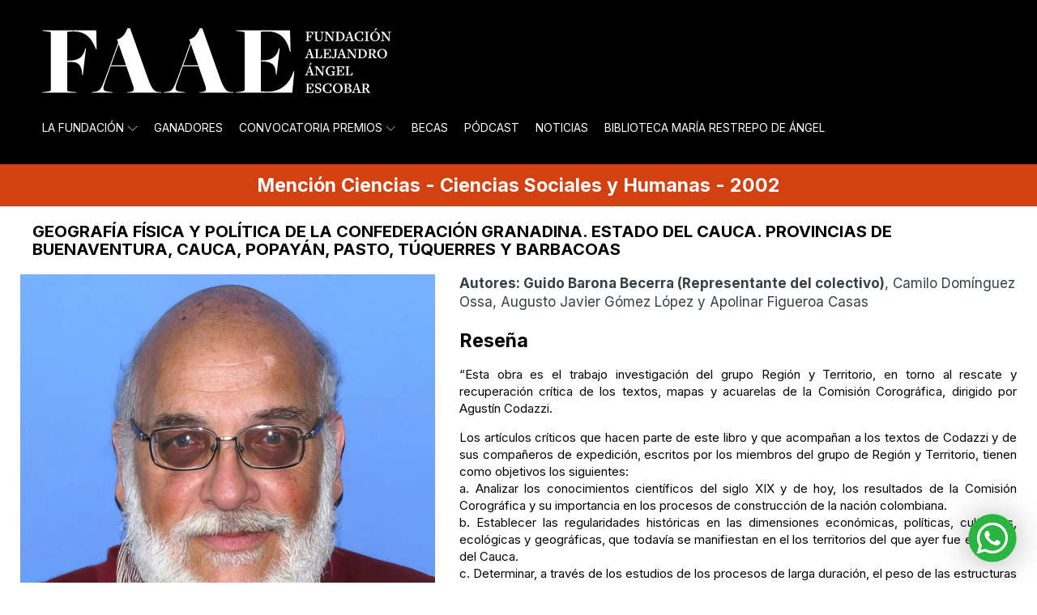

--- FILE ---
content_type: text/html; charset=UTF-8
request_url: https://www.faae.org.co/premios-nacionales/ciencias-2002-geografia-fisica-y-politica-de-la-confederacion-granadina-estado-del-cauca-provincias-de-buenaventura-cauca-popayan-pasto-tuquerres-y-barbacoas/
body_size: 19216
content:
<!DOCTYPE html>
<html lang="es-CO" >
<head>
<meta charset="UTF-8">
<meta name="viewport" content="width=device-width, initial-scale=1.0">
<!-- WP_HEAD() START -->
<link rel="preload" as="style" href="https://fonts.googleapis.com/css?family=Inter:100,700,regular,|Inter:100,700,regular,|Playfair+Display:100,200,300,400,500,600,700,800,900" >
<link rel="stylesheet" href="https://fonts.googleapis.com/css?family=Inter:100,700,regular,|Inter:100,700,regular,|Playfair+Display:100,200,300,400,500,600,700,800,900">
<meta name='robots' content='index, follow, max-image-preview:large, max-snippet:-1, max-video-preview:-1' />

	<!-- This site is optimized with the Yoast SEO plugin v26.7 - https://yoast.com/wordpress/plugins/seo/ -->
	<title>Ciencias 2002 - Geografía física y política de la Confederación Granadina. Estado del Cauca. Provincias de Buenaventura, Cauca, Popayán, Pasto, Túquerres y Barbacoas - Fundación Alejandro Ángel Escobar</title>
	<link rel="canonical" href="https://www.faae.org.co/premios-nacionales/ciencias-2002-geografia-fisica-y-politica-de-la-confederacion-granadina-estado-del-cauca-provincias-de-buenaventura-cauca-popayan-pasto-tuquerres-y-barbacoas/" />
	<meta property="og:locale" content="es_ES" />
	<meta property="og:type" content="article" />
	<meta property="og:title" content="Ciencias 2002 - Geografía física y política de la Confederación Granadina. Estado del Cauca. Provincias de Buenaventura, Cauca, Popayán, Pasto, Túquerres y Barbacoas - Fundación Alejandro Ángel Escobar" />
	<meta property="og:url" content="https://www.faae.org.co/premios-nacionales/ciencias-2002-geografia-fisica-y-politica-de-la-confederacion-granadina-estado-del-cauca-provincias-de-buenaventura-cauca-popayan-pasto-tuquerres-y-barbacoas/" />
	<meta property="og:site_name" content="Fundación Alejandro Ángel Escobar" />
	<meta property="article:publisher" content="https://es-es.facebook.com/FAAEColombia/" />
	<meta property="article:modified_time" content="2022-12-30T16:52:21+00:00" />
	<meta property="og:image" content="https://www.faae.org.co/wp-content/uploads/2025/08/FAAE-70-anios-V2-m.jpg" />
	<meta property="og:image:width" content="1200" />
	<meta property="og:image:height" content="630" />
	<meta property="og:image:type" content="image/jpeg" />
	<meta name="twitter:card" content="summary_large_image" />
	<meta name="twitter:site" content="@FAAEColombia" />
	<script type="application/ld+json" class="yoast-schema-graph">{"@context":"https://schema.org","@graph":[{"@type":"WebPage","@id":"https://www.faae.org.co/premios-nacionales/ciencias-2002-geografia-fisica-y-politica-de-la-confederacion-granadina-estado-del-cauca-provincias-de-buenaventura-cauca-popayan-pasto-tuquerres-y-barbacoas/","url":"https://www.faae.org.co/premios-nacionales/ciencias-2002-geografia-fisica-y-politica-de-la-confederacion-granadina-estado-del-cauca-provincias-de-buenaventura-cauca-popayan-pasto-tuquerres-y-barbacoas/","name":"Ciencias 2002 - Geografía física y política de la Confederación Granadina. Estado del Cauca. Provincias de Buenaventura, Cauca, Popayán, Pasto, Túquerres y Barbacoas - Fundación Alejandro Ángel Escobar","isPartOf":{"@id":"https://www.faae.org.co/#website"},"datePublished":"2022-11-15T17:33:58+00:00","dateModified":"2022-12-30T16:52:21+00:00","breadcrumb":{"@id":"https://www.faae.org.co/premios-nacionales/ciencias-2002-geografia-fisica-y-politica-de-la-confederacion-granadina-estado-del-cauca-provincias-de-buenaventura-cauca-popayan-pasto-tuquerres-y-barbacoas/#breadcrumb"},"inLanguage":"es-CO","potentialAction":[{"@type":"ReadAction","target":["https://www.faae.org.co/premios-nacionales/ciencias-2002-geografia-fisica-y-politica-de-la-confederacion-granadina-estado-del-cauca-provincias-de-buenaventura-cauca-popayan-pasto-tuquerres-y-barbacoas/"]}]},{"@type":"BreadcrumbList","@id":"https://www.faae.org.co/premios-nacionales/ciencias-2002-geografia-fisica-y-politica-de-la-confederacion-granadina-estado-del-cauca-provincias-de-buenaventura-cauca-popayan-pasto-tuquerres-y-barbacoas/#breadcrumb","itemListElement":[{"@type":"ListItem","position":1,"name":"Inicio","item":"https://www.faae.org.co/"},{"@type":"ListItem","position":2,"name":"Premios Nacionales","item":"https://www.faae.org.co/premios-nacionales/"},{"@type":"ListItem","position":3,"name":"Ciencias 2002 - Geografía física y política de la Confederación Granadina. Estado del Cauca. Provincias de Buenaventura, Cauca, Popayán, Pasto, Túquerres y Barbacoas"}]},{"@type":"WebSite","@id":"https://www.faae.org.co/#website","url":"https://www.faae.org.co/","name":"Fundación Alejandro Ángel Escobar","description":"Para fomentar y difundir la investigación, la ciencia y la solidaridad en Colombia","publisher":{"@id":"https://www.faae.org.co/#organization"},"potentialAction":[{"@type":"SearchAction","target":{"@type":"EntryPoint","urlTemplate":"https://www.faae.org.co/?s={search_term_string}"},"query-input":{"@type":"PropertyValueSpecification","valueRequired":true,"valueName":"search_term_string"}}],"inLanguage":"es-CO"},{"@type":"Organization","@id":"https://www.faae.org.co/#organization","name":"Fundación Alejandro Ángel Escobar","url":"https://www.faae.org.co/","logo":{"@type":"ImageObject","inLanguage":"es-CO","@id":"https://www.faae.org.co/#/schema/logo/image/","url":"https://www.faae.org.co/wp-content/uploads/2023/04/site-logo-faae.png","contentUrl":"https://www.faae.org.co/wp-content/uploads/2023/04/site-logo-faae.png","width":696,"height":696,"caption":"Fundación Alejandro Ángel Escobar"},"image":{"@id":"https://www.faae.org.co/#/schema/logo/image/"},"sameAs":["https://es-es.facebook.com/FAAEColombia/","https://x.com/FAAEColombia","https://www.instagram.com/faaecolombia/","https://www.linkedin.com/in/fundacin-alejandro-ngel-escobar-16a81742/","https://www.youtube.com/user/faaepremios/videos"]}]}</script>
	<!-- / Yoast SEO plugin. -->


<link rel="alternate" title="oEmbed (JSON)" type="application/json+oembed" href="https://www.faae.org.co/wp-json/oembed/1.0/embed?url=https%3A%2F%2Fwww.faae.org.co%2Fpremios-nacionales%2Fciencias-2002-geografia-fisica-y-politica-de-la-confederacion-granadina-estado-del-cauca-provincias-de-buenaventura-cauca-popayan-pasto-tuquerres-y-barbacoas%2F" />
<link rel="alternate" title="oEmbed (XML)" type="text/xml+oembed" href="https://www.faae.org.co/wp-json/oembed/1.0/embed?url=https%3A%2F%2Fwww.faae.org.co%2Fpremios-nacionales%2Fciencias-2002-geografia-fisica-y-politica-de-la-confederacion-granadina-estado-del-cauca-provincias-de-buenaventura-cauca-popayan-pasto-tuquerres-y-barbacoas%2F&#038;format=xml" />
<style id='wp-img-auto-sizes-contain-inline-css' type='text/css'>
img:is([sizes=auto i],[sizes^="auto," i]){contain-intrinsic-size:3000px 1500px}
/*# sourceURL=wp-img-auto-sizes-contain-inline-css */
</style>
<style id='wp-block-library-inline-css' type='text/css'>
:root{--wp-block-synced-color:#7a00df;--wp-block-synced-color--rgb:122,0,223;--wp-bound-block-color:var(--wp-block-synced-color);--wp-editor-canvas-background:#ddd;--wp-admin-theme-color:#007cba;--wp-admin-theme-color--rgb:0,124,186;--wp-admin-theme-color-darker-10:#006ba1;--wp-admin-theme-color-darker-10--rgb:0,107,160.5;--wp-admin-theme-color-darker-20:#005a87;--wp-admin-theme-color-darker-20--rgb:0,90,135;--wp-admin-border-width-focus:2px}@media (min-resolution:192dpi){:root{--wp-admin-border-width-focus:1.5px}}.wp-element-button{cursor:pointer}:root .has-very-light-gray-background-color{background-color:#eee}:root .has-very-dark-gray-background-color{background-color:#313131}:root .has-very-light-gray-color{color:#eee}:root .has-very-dark-gray-color{color:#313131}:root .has-vivid-green-cyan-to-vivid-cyan-blue-gradient-background{background:linear-gradient(135deg,#00d084,#0693e3)}:root .has-purple-crush-gradient-background{background:linear-gradient(135deg,#34e2e4,#4721fb 50%,#ab1dfe)}:root .has-hazy-dawn-gradient-background{background:linear-gradient(135deg,#faaca8,#dad0ec)}:root .has-subdued-olive-gradient-background{background:linear-gradient(135deg,#fafae1,#67a671)}:root .has-atomic-cream-gradient-background{background:linear-gradient(135deg,#fdd79a,#004a59)}:root .has-nightshade-gradient-background{background:linear-gradient(135deg,#330968,#31cdcf)}:root .has-midnight-gradient-background{background:linear-gradient(135deg,#020381,#2874fc)}:root{--wp--preset--font-size--normal:16px;--wp--preset--font-size--huge:42px}.has-regular-font-size{font-size:1em}.has-larger-font-size{font-size:2.625em}.has-normal-font-size{font-size:var(--wp--preset--font-size--normal)}.has-huge-font-size{font-size:var(--wp--preset--font-size--huge)}.has-text-align-center{text-align:center}.has-text-align-left{text-align:left}.has-text-align-right{text-align:right}.has-fit-text{white-space:nowrap!important}#end-resizable-editor-section{display:none}.aligncenter{clear:both}.items-justified-left{justify-content:flex-start}.items-justified-center{justify-content:center}.items-justified-right{justify-content:flex-end}.items-justified-space-between{justify-content:space-between}.screen-reader-text{border:0;clip-path:inset(50%);height:1px;margin:-1px;overflow:hidden;padding:0;position:absolute;width:1px;word-wrap:normal!important}.screen-reader-text:focus{background-color:#ddd;clip-path:none;color:#444;display:block;font-size:1em;height:auto;left:5px;line-height:normal;padding:15px 23px 14px;text-decoration:none;top:5px;width:auto;z-index:100000}html :where(.has-border-color){border-style:solid}html :where([style*=border-top-color]){border-top-style:solid}html :where([style*=border-right-color]){border-right-style:solid}html :where([style*=border-bottom-color]){border-bottom-style:solid}html :where([style*=border-left-color]){border-left-style:solid}html :where([style*=border-width]){border-style:solid}html :where([style*=border-top-width]){border-top-style:solid}html :where([style*=border-right-width]){border-right-style:solid}html :where([style*=border-bottom-width]){border-bottom-style:solid}html :where([style*=border-left-width]){border-left-style:solid}html :where(img[class*=wp-image-]){height:auto;max-width:100%}:where(figure){margin:0 0 1em}html :where(.is-position-sticky){--wp-admin--admin-bar--position-offset:var(--wp-admin--admin-bar--height,0px)}@media screen and (max-width:600px){html :where(.is-position-sticky){--wp-admin--admin-bar--position-offset:0px}}

/*# sourceURL=wp-block-library-inline-css */
</style><style id='global-styles-inline-css' type='text/css'>
:root{--wp--preset--aspect-ratio--square: 1;--wp--preset--aspect-ratio--4-3: 4/3;--wp--preset--aspect-ratio--3-4: 3/4;--wp--preset--aspect-ratio--3-2: 3/2;--wp--preset--aspect-ratio--2-3: 2/3;--wp--preset--aspect-ratio--16-9: 16/9;--wp--preset--aspect-ratio--9-16: 9/16;--wp--preset--color--black: #000000;--wp--preset--color--cyan-bluish-gray: #abb8c3;--wp--preset--color--white: #ffffff;--wp--preset--color--pale-pink: #f78da7;--wp--preset--color--vivid-red: #cf2e2e;--wp--preset--color--luminous-vivid-orange: #ff6900;--wp--preset--color--luminous-vivid-amber: #fcb900;--wp--preset--color--light-green-cyan: #7bdcb5;--wp--preset--color--vivid-green-cyan: #00d084;--wp--preset--color--pale-cyan-blue: #8ed1fc;--wp--preset--color--vivid-cyan-blue: #0693e3;--wp--preset--color--vivid-purple: #9b51e0;--wp--preset--gradient--vivid-cyan-blue-to-vivid-purple: linear-gradient(135deg,rgb(6,147,227) 0%,rgb(155,81,224) 100%);--wp--preset--gradient--light-green-cyan-to-vivid-green-cyan: linear-gradient(135deg,rgb(122,220,180) 0%,rgb(0,208,130) 100%);--wp--preset--gradient--luminous-vivid-amber-to-luminous-vivid-orange: linear-gradient(135deg,rgb(252,185,0) 0%,rgb(255,105,0) 100%);--wp--preset--gradient--luminous-vivid-orange-to-vivid-red: linear-gradient(135deg,rgb(255,105,0) 0%,rgb(207,46,46) 100%);--wp--preset--gradient--very-light-gray-to-cyan-bluish-gray: linear-gradient(135deg,rgb(238,238,238) 0%,rgb(169,184,195) 100%);--wp--preset--gradient--cool-to-warm-spectrum: linear-gradient(135deg,rgb(74,234,220) 0%,rgb(151,120,209) 20%,rgb(207,42,186) 40%,rgb(238,44,130) 60%,rgb(251,105,98) 80%,rgb(254,248,76) 100%);--wp--preset--gradient--blush-light-purple: linear-gradient(135deg,rgb(255,206,236) 0%,rgb(152,150,240) 100%);--wp--preset--gradient--blush-bordeaux: linear-gradient(135deg,rgb(254,205,165) 0%,rgb(254,45,45) 50%,rgb(107,0,62) 100%);--wp--preset--gradient--luminous-dusk: linear-gradient(135deg,rgb(255,203,112) 0%,rgb(199,81,192) 50%,rgb(65,88,208) 100%);--wp--preset--gradient--pale-ocean: linear-gradient(135deg,rgb(255,245,203) 0%,rgb(182,227,212) 50%,rgb(51,167,181) 100%);--wp--preset--gradient--electric-grass: linear-gradient(135deg,rgb(202,248,128) 0%,rgb(113,206,126) 100%);--wp--preset--gradient--midnight: linear-gradient(135deg,rgb(2,3,129) 0%,rgb(40,116,252) 100%);--wp--preset--font-size--small: 13px;--wp--preset--font-size--medium: 20px;--wp--preset--font-size--large: 36px;--wp--preset--font-size--x-large: 42px;--wp--preset--spacing--20: 0.44rem;--wp--preset--spacing--30: 0.67rem;--wp--preset--spacing--40: 1rem;--wp--preset--spacing--50: 1.5rem;--wp--preset--spacing--60: 2.25rem;--wp--preset--spacing--70: 3.38rem;--wp--preset--spacing--80: 5.06rem;--wp--preset--shadow--natural: 6px 6px 9px rgba(0, 0, 0, 0.2);--wp--preset--shadow--deep: 12px 12px 50px rgba(0, 0, 0, 0.4);--wp--preset--shadow--sharp: 6px 6px 0px rgba(0, 0, 0, 0.2);--wp--preset--shadow--outlined: 6px 6px 0px -3px rgb(255, 255, 255), 6px 6px rgb(0, 0, 0);--wp--preset--shadow--crisp: 6px 6px 0px rgb(0, 0, 0);}:where(.is-layout-flex){gap: 0.5em;}:where(.is-layout-grid){gap: 0.5em;}body .is-layout-flex{display: flex;}.is-layout-flex{flex-wrap: wrap;align-items: center;}.is-layout-flex > :is(*, div){margin: 0;}body .is-layout-grid{display: grid;}.is-layout-grid > :is(*, div){margin: 0;}:where(.wp-block-columns.is-layout-flex){gap: 2em;}:where(.wp-block-columns.is-layout-grid){gap: 2em;}:where(.wp-block-post-template.is-layout-flex){gap: 1.25em;}:where(.wp-block-post-template.is-layout-grid){gap: 1.25em;}.has-black-color{color: var(--wp--preset--color--black) !important;}.has-cyan-bluish-gray-color{color: var(--wp--preset--color--cyan-bluish-gray) !important;}.has-white-color{color: var(--wp--preset--color--white) !important;}.has-pale-pink-color{color: var(--wp--preset--color--pale-pink) !important;}.has-vivid-red-color{color: var(--wp--preset--color--vivid-red) !important;}.has-luminous-vivid-orange-color{color: var(--wp--preset--color--luminous-vivid-orange) !important;}.has-luminous-vivid-amber-color{color: var(--wp--preset--color--luminous-vivid-amber) !important;}.has-light-green-cyan-color{color: var(--wp--preset--color--light-green-cyan) !important;}.has-vivid-green-cyan-color{color: var(--wp--preset--color--vivid-green-cyan) !important;}.has-pale-cyan-blue-color{color: var(--wp--preset--color--pale-cyan-blue) !important;}.has-vivid-cyan-blue-color{color: var(--wp--preset--color--vivid-cyan-blue) !important;}.has-vivid-purple-color{color: var(--wp--preset--color--vivid-purple) !important;}.has-black-background-color{background-color: var(--wp--preset--color--black) !important;}.has-cyan-bluish-gray-background-color{background-color: var(--wp--preset--color--cyan-bluish-gray) !important;}.has-white-background-color{background-color: var(--wp--preset--color--white) !important;}.has-pale-pink-background-color{background-color: var(--wp--preset--color--pale-pink) !important;}.has-vivid-red-background-color{background-color: var(--wp--preset--color--vivid-red) !important;}.has-luminous-vivid-orange-background-color{background-color: var(--wp--preset--color--luminous-vivid-orange) !important;}.has-luminous-vivid-amber-background-color{background-color: var(--wp--preset--color--luminous-vivid-amber) !important;}.has-light-green-cyan-background-color{background-color: var(--wp--preset--color--light-green-cyan) !important;}.has-vivid-green-cyan-background-color{background-color: var(--wp--preset--color--vivid-green-cyan) !important;}.has-pale-cyan-blue-background-color{background-color: var(--wp--preset--color--pale-cyan-blue) !important;}.has-vivid-cyan-blue-background-color{background-color: var(--wp--preset--color--vivid-cyan-blue) !important;}.has-vivid-purple-background-color{background-color: var(--wp--preset--color--vivid-purple) !important;}.has-black-border-color{border-color: var(--wp--preset--color--black) !important;}.has-cyan-bluish-gray-border-color{border-color: var(--wp--preset--color--cyan-bluish-gray) !important;}.has-white-border-color{border-color: var(--wp--preset--color--white) !important;}.has-pale-pink-border-color{border-color: var(--wp--preset--color--pale-pink) !important;}.has-vivid-red-border-color{border-color: var(--wp--preset--color--vivid-red) !important;}.has-luminous-vivid-orange-border-color{border-color: var(--wp--preset--color--luminous-vivid-orange) !important;}.has-luminous-vivid-amber-border-color{border-color: var(--wp--preset--color--luminous-vivid-amber) !important;}.has-light-green-cyan-border-color{border-color: var(--wp--preset--color--light-green-cyan) !important;}.has-vivid-green-cyan-border-color{border-color: var(--wp--preset--color--vivid-green-cyan) !important;}.has-pale-cyan-blue-border-color{border-color: var(--wp--preset--color--pale-cyan-blue) !important;}.has-vivid-cyan-blue-border-color{border-color: var(--wp--preset--color--vivid-cyan-blue) !important;}.has-vivid-purple-border-color{border-color: var(--wp--preset--color--vivid-purple) !important;}.has-vivid-cyan-blue-to-vivid-purple-gradient-background{background: var(--wp--preset--gradient--vivid-cyan-blue-to-vivid-purple) !important;}.has-light-green-cyan-to-vivid-green-cyan-gradient-background{background: var(--wp--preset--gradient--light-green-cyan-to-vivid-green-cyan) !important;}.has-luminous-vivid-amber-to-luminous-vivid-orange-gradient-background{background: var(--wp--preset--gradient--luminous-vivid-amber-to-luminous-vivid-orange) !important;}.has-luminous-vivid-orange-to-vivid-red-gradient-background{background: var(--wp--preset--gradient--luminous-vivid-orange-to-vivid-red) !important;}.has-very-light-gray-to-cyan-bluish-gray-gradient-background{background: var(--wp--preset--gradient--very-light-gray-to-cyan-bluish-gray) !important;}.has-cool-to-warm-spectrum-gradient-background{background: var(--wp--preset--gradient--cool-to-warm-spectrum) !important;}.has-blush-light-purple-gradient-background{background: var(--wp--preset--gradient--blush-light-purple) !important;}.has-blush-bordeaux-gradient-background{background: var(--wp--preset--gradient--blush-bordeaux) !important;}.has-luminous-dusk-gradient-background{background: var(--wp--preset--gradient--luminous-dusk) !important;}.has-pale-ocean-gradient-background{background: var(--wp--preset--gradient--pale-ocean) !important;}.has-electric-grass-gradient-background{background: var(--wp--preset--gradient--electric-grass) !important;}.has-midnight-gradient-background{background: var(--wp--preset--gradient--midnight) !important;}.has-small-font-size{font-size: var(--wp--preset--font-size--small) !important;}.has-medium-font-size{font-size: var(--wp--preset--font-size--medium) !important;}.has-large-font-size{font-size: var(--wp--preset--font-size--large) !important;}.has-x-large-font-size{font-size: var(--wp--preset--font-size--x-large) !important;}
/*# sourceURL=global-styles-inline-css */
</style>

<style id='classic-theme-styles-inline-css' type='text/css'>
/*! This file is auto-generated */
.wp-block-button__link{color:#fff;background-color:#32373c;border-radius:9999px;box-shadow:none;text-decoration:none;padding:calc(.667em + 2px) calc(1.333em + 2px);font-size:1.125em}.wp-block-file__button{background:#32373c;color:#fff;text-decoration:none}
/*# sourceURL=/wp-includes/css/classic-themes.min.css */
</style>
<link rel='stylesheet' id='ctf_styles-css' href='https://www.faae.org.co/wp-content/plugins/custom-twitter-feeds/css/ctf-styles.min.css?ver=2.3.1' type='text/css' media='all' />
<link rel='stylesheet' id='oxygen-css' href='https://www.faae.org.co/wp-content/plugins/oxygen/component-framework/oxygen.css?ver=4.9.5' type='text/css' media='all' />
<link rel='stylesheet' id='search-filter-plugin-styles-css' href='https://www.faae.org.co/wp-content/plugins/search-filter-pro/public/assets/css/search-filter.min.css?ver=2.5.14' type='text/css' media='all' />
<style id='kadence-blocks-global-variables-inline-css' type='text/css'>
:root {--global-kb-font-size-sm:clamp(0.8rem, 0.73rem + 0.217vw, 0.9rem);--global-kb-font-size-md:clamp(1.1rem, 0.995rem + 0.326vw, 1.25rem);--global-kb-font-size-lg:clamp(1.75rem, 1.576rem + 0.543vw, 2rem);--global-kb-font-size-xl:clamp(2.25rem, 1.728rem + 1.63vw, 3rem);--global-kb-font-size-xxl:clamp(2.5rem, 1.456rem + 3.26vw, 4rem);--global-kb-font-size-xxxl:clamp(2.75rem, 0.489rem + 7.065vw, 6rem);}:root {--global-palette1: #3182CE;--global-palette2: #2B6CB0;--global-palette3: #1A202C;--global-palette4: #2D3748;--global-palette5: #4A5568;--global-palette6: #718096;--global-palette7: #EDF2F7;--global-palette8: #F7FAFC;--global-palette9: #ffffff;}
/*# sourceURL=kadence-blocks-global-variables-inline-css */
</style>
<script type="text/javascript" src="https://www.faae.org.co/wp-includes/js/jquery/jquery.min.js?ver=3.7.1" id="jquery-core-js"></script>
<script type="text/javascript" id="search-filter-plugin-build-js-extra">
/* <![CDATA[ */
var SF_LDATA = {"ajax_url":"https://www.faae.org.co/wp-admin/admin-ajax.php","home_url":"https://www.faae.org.co/","extensions":[]};
//# sourceURL=search-filter-plugin-build-js-extra
/* ]]> */
</script>
<script type="text/javascript" src="https://www.faae.org.co/wp-content/plugins/search-filter-pro/public/assets/js/search-filter-build.min.js?ver=2.5.14" id="search-filter-plugin-build-js"></script>
<script type="text/javascript" src="https://www.faae.org.co/wp-content/plugins/search-filter-pro/public/assets/js/chosen.jquery.min.js?ver=2.5.14" id="search-filter-plugin-chosen-js"></script>
<link rel="https://api.w.org/" href="https://www.faae.org.co/wp-json/" /><link rel="alternate" title="JSON" type="application/json" href="https://www.faae.org.co/wp-json/wp/v2/premios-nacionales/2283" /><link rel="EditURI" type="application/rsd+xml" title="RSD" href="https://www.faae.org.co/xmlrpc.php?rsd" />
<meta name="generator" content="WordPress 6.9" />
<link rel='shortlink' href='https://www.faae.org.co/?p=2283' />

		<!-- GA Google Analytics @ https://m0n.co/ga -->
		<script async src="https://www.googletagmanager.com/gtag/js?id=G-90NZKMNPP4"></script>
		<script>
			window.dataLayer = window.dataLayer || [];
			function gtag(){dataLayer.push(arguments);}
			gtag('js', new Date());
			gtag('config', 'G-90NZKMNPP4');
		</script>

	    <script>
      MathJax = {
        tex: {
          inlineMath: [['\\(', '\\)']],
          displayMath: [['\\[', '\\]']]
        }
      };
    </script>
    <script src="https://cdn.jsdelivr.net/npm/mathjax@3/es5/tex-mml-chtml.js" async></script>
    <link rel="icon" href="https://www.faae.org.co/wp-content/uploads/2025/04/cropped-favicon-FAAE-B-3-32x32.png" sizes="32x32" />
<link rel="icon" href="https://www.faae.org.co/wp-content/uploads/2025/04/cropped-favicon-FAAE-B-3-192x192.png" sizes="192x192" />
<link rel="apple-touch-icon" href="https://www.faae.org.co/wp-content/uploads/2025/04/cropped-favicon-FAAE-B-3-180x180.png" />
<meta name="msapplication-TileImage" content="https://www.faae.org.co/wp-content/uploads/2025/04/cropped-favicon-FAAE-B-3-270x270.png" />
<link rel='stylesheet' id='oxygen-cache-6292-css' href='//www.faae.org.co/wp-content/uploads/oxygen/css/6292.css?cache=1764867274&#038;ver=6.9' type='text/css' media='all' />
<link rel='stylesheet' id='oxygen-cache-6291-css' href='//www.faae.org.co/wp-content/uploads/oxygen/css/6291.css?cache=1764867276&#038;ver=6.9' type='text/css' media='all' />
<link rel='stylesheet' id='oxygen-cache-6252-css' href='//www.faae.org.co/wp-content/uploads/oxygen/css/6252.css?cache=1764867280&#038;ver=6.9' type='text/css' media='all' />
<link rel='stylesheet' id='oxygen-cache-6096-css' href='//www.faae.org.co/wp-content/uploads/oxygen/css/6096.css?cache=1764867282&#038;ver=6.9' type='text/css' media='all' />
<link rel='stylesheet' id='oxygen-cache-2552-css' href='//www.faae.org.co/wp-content/uploads/oxygen/css/2552.css?cache=1764867310&#038;ver=6.9' type='text/css' media='all' />
<link rel='stylesheet' id='oxygen-universal-styles-css' href='//www.faae.org.co/wp-content/uploads/oxygen/css/universal.css?cache=1765490791&#038;ver=6.9' type='text/css' media='all' />
<!-- END OF WP_HEAD() -->
<link rel='stylesheet' id='oxygen-aos-css' href='https://www.faae.org.co/wp-content/plugins/oxygen/component-framework/vendor/aos/aos.css?ver=6.9' type='text/css' media='all' />
</head>
<body class="wp-singular premios-nacionales-template-default single single-premios-nacionales postid-2283 wp-theme-oxygen-is-not-a-theme  wp-embed-responsive oxygen-body" >




						<section id="section-450-8" class=" ct-section" ><div class="ct-section-inner-wrap"><div id="div_block-528-6035" class="ct-div-block" ><a id="link-456-8" class="ct-link" href="/" target="_self"  ><img  id="image-518-6035" alt="" src="https://www.faae.org.co/wp-content/uploads/2025/07/FAAE-logo-2025-W-V2.svg" class="ct-image"/></a></div></div></section><header id="_header-15-6252" class="oxy-header-wrapper oxy-sticky-header oxy-overlay-header oxy-header" ><div id="_header_row-20-6252" class="oxy-header-row" ><div class="oxy-header-container"><div id="_header_left-21-6252" class="oxy-header-left" ><div id="div_block-33-6252" class="ct-div-block" >
		<div id="-pro-menu-34-6252" class="oxy-pro-menu " ><div class="oxy-pro-menu-mobile-open-icon " data-off-canvas-alignment=""><svg id="-pro-menu-34-6252-open-icon"><use xlink:href="#FontAwesomeicon-ellipsis-v"></use></svg>Menu</div>

                
        <div class="oxy-pro-menu-container  oxy-pro-menu-dropdown-links-visible-on-mobile oxy-pro-menu-dropdown-links-toggle oxy-pro-menu-show-dropdown" data-aos-duration="400" 

             data-oxy-pro-menu-dropdown-animation="fade"
             data-oxy-pro-menu-dropdown-animation-duration="0.4"
             data-entire-parent-toggles-dropdown="true"

             
                          data-oxy-pro-menu-dropdown-animation-duration="0.4"
             
                          data-oxy-pro-menu-dropdown-links-on-mobile="toggle">
             
            <div class="menu-menu-principal-container"><ul id="menu-menu-principal" class="oxy-pro-menu-list"><li id="menu-item-427" class="menu-item menu-item-type-post_type menu-item-object-page menu-item-has-children menu-item-427"><a href="https://www.faae.org.co/la-fundacion/">La Fundación</a>
<ul class="sub-menu">
	<li id="menu-item-164" class="menu-item menu-item-type-post_type menu-item-object-page menu-item-164"><a href="https://www.faae.org.co/la-fundacion/fundadores/">Fundadores</a></li>
	<li id="menu-item-161" class="menu-item menu-item-type-post_type menu-item-object-page menu-item-161"><a href="https://www.faae.org.co/la-fundacion/momentos-historicos/">Momentos históricos</a></li>
	<li id="menu-item-162" class="menu-item menu-item-type-post_type menu-item-object-page menu-item-162"><a href="https://www.faae.org.co/la-fundacion/distinciones/">Distinciones</a></li>
	<li id="menu-item-3973" class="menu-item menu-item-type-post_type menu-item-object-page menu-item-3973"><a href="https://www.faae.org.co/la-fundacion/album-multimedia/">Álbum multimedia</a></li>
	<li id="menu-item-160" class="menu-item menu-item-type-post_type menu-item-object-page menu-item-160"><a href="https://www.faae.org.co/la-fundacion/consejo-directivo-y-equipo/">Consejo Directivo y equipo</a></li>
	<li id="menu-item-159" class="menu-item menu-item-type-post_type menu-item-object-page menu-item-159"><a href="https://www.faae.org.co/la-fundacion/informacion-esal/">Información ESAL</a></li>
</ul>
</li>
<li id="menu-item-1972" class="menu-item menu-item-type-custom menu-item-object-custom menu-item-1972"><a href="/ganadores/convocatoria-2025/">Ganadores</a></li>
<li id="menu-item-37" class="menu-item menu-item-type-post_type menu-item-object-page menu-item-has-children menu-item-37"><a href="https://www.faae.org.co/convocatoria-premios/">Convocatoria Premios</a>
<ul class="sub-menu">
	<li id="menu-item-170" class="menu-item menu-item-type-post_type menu-item-object-page menu-item-170"><a href="https://www.faae.org.co/convocatoria-premios/convocatoria-ciencias/">Convocatoria Ciencias</a></li>
	<li id="menu-item-169" class="menu-item menu-item-type-post_type menu-item-object-page menu-item-169"><a href="https://www.faae.org.co/convocatoria-premios/convocatoria-solidaridad/">Convocatoria Solidaridad</a></li>
</ul>
</li>
<li id="menu-item-22" class="menu-item menu-item-type-custom menu-item-object-custom menu-item-22"><a href="/colombiabiodiversa/">Becas</a></li>
<li id="menu-item-4534" class="menu-item menu-item-type-custom menu-item-object-custom menu-item-4534"><a href="/podcast/fiebres-lucidas-2025/">Pódcast</a></li>
<li id="menu-item-6248" class="menu-item menu-item-type-custom menu-item-object-custom menu-item-6248"><a href="https://www.faae.org.co/noticias/">Noticias</a></li>
<li id="menu-item-19" class="menu-item menu-item-type-post_type menu-item-object-page menu-item-19"><a href="https://www.faae.org.co/biblioteca-maria-restrepo-de-angel/">Biblioteca María Restrepo de Ángel</a></li>
</ul></div>
            <div class="oxy-pro-menu-mobile-close-icon"><svg id="svg--pro-menu-34-6252"><use xlink:href="#FontAwesomeicon-close"></use></svg>close</div>

        </div>

        </div>

		<script type="text/javascript">
			jQuery('#-pro-menu-34-6252 .oxy-pro-menu-show-dropdown .menu-item-has-children > a', 'body').each(function(){
                jQuery(this).append('<div class="oxy-pro-menu-dropdown-icon-click-area"><svg class="oxy-pro-menu-dropdown-icon"><use xlink:href="#Lineariconsicon-chevron-down"></use></svg></div>');
            });
            jQuery('#-pro-menu-34-6252 .oxy-pro-menu-show-dropdown .menu-item:not(.menu-item-has-children) > a', 'body').each(function(){
                jQuery(this).append('<div class="oxy-pro-menu-dropdown-icon-click-area"></div>');
            });			</script></div></div><div id="_header_center-22-6252" class="oxy-header-center" ></div><div id="_header_right-23-6252" class="oxy-header-right" ></div></div></div></header>
				<script type="text/javascript">
			jQuery(document).ready(function() {
				var selector = "#_header-15-6252",
					scrollval = parseInt("300");
				if (!scrollval || scrollval < 1) {
										if (jQuery(window).width() >= 992){
											jQuery("body").css("margin-top", jQuery(selector).outerHeight());
						jQuery(selector).addClass("oxy-sticky-header-active");
										}
									}
				else {
					var scrollTopOld = 0;
					jQuery(window).scroll(function() {
						if (!jQuery('body').hasClass('oxy-nav-menu-prevent-overflow')) {
							if (jQuery(this).scrollTop() > scrollval 
																) {
								if (
																		jQuery(window).width() >= 992 && 
																		!jQuery(selector).hasClass("oxy-sticky-header-active")) {
									if (jQuery(selector).css('position')!='absolute') {
										jQuery("body").css("margin-top", jQuery(selector).outerHeight());
									}
									jQuery(selector)
										.addClass("oxy-sticky-header-active")
																			.addClass("oxy-sticky-header-fade-in");
																	}
							}
							else {
								jQuery(selector)
									.removeClass("oxy-sticky-header-fade-in")
									.removeClass("oxy-sticky-header-active");
								if (jQuery(selector).css('position')!='absolute') {
									jQuery("body").css("margin-top", "");
								}
							}
							scrollTopOld = jQuery(this).scrollTop();
						}
					})
				}
			});
		</script><header id="_header-7-6252" class="oxy-header-wrapper oxy-sticky-header  oxy-header" ><div id="menu-mobil" class="oxy-header-row" ><div class="oxy-header-container"><div id="_header_left-9-6252" class="oxy-header-left" ><a id="link-10-6252" class="ct-link" href="/" target="_self"  ><img  id="image-11-6252" alt="" src="https://www.faae.org.co/wp-content/uploads/2025/07/FAAE-logo-2025-W-V2.svg" class="ct-image"/></a></div><div id="_header_center-12-6252" class="oxy-header-center" ></div><div id="_header_right-13-6252" class="oxy-header-right" >
		<div id="-pro-menu-14-6252" class="oxy-pro-menu " ><div class="oxy-pro-menu-mobile-open-icon  oxy-pro-menu-off-canvas-trigger oxy-pro-menu-off-canvas-right" data-off-canvas-alignment="right"><svg id="-pro-menu-14-6252-open-icon"><use xlink:href="#Lineariconsicon-menu"></use></svg></div>

                
        <div class="oxy-pro-menu-container  oxy-pro-menu-dropdown-links-visible-on-mobile oxy-pro-menu-dropdown-links-toggle oxy-pro-menu-show-dropdown" data-aos-duration="400" 

             data-oxy-pro-menu-dropdown-animation="fade-up"
             data-oxy-pro-menu-dropdown-animation-duration="0.4"
             data-entire-parent-toggles-dropdown="true"

                          data-oxy-pro-menu-off-canvas-animation="fade-left"
             
                          data-oxy-pro-menu-dropdown-animation-duration="0.4"
             
                          data-oxy-pro-menu-dropdown-links-on-mobile="toggle">
             
            <div class="menu-menu-principal-movil-container"><ul id="menu-menu-principal-movil" class="oxy-pro-menu-list"><li id="menu-item-4742" class="menu-item menu-item-type-post_type menu-item-object-page menu-item-has-children menu-item-4742"><a href="https://www.faae.org.co/la-fundacion/">La Fundación</a>
<ul class="sub-menu">
	<li id="menu-item-4757" class="menu-item menu-item-type-post_type menu-item-object-page menu-item-4757"><a href="https://www.faae.org.co/la-fundacion/">La Fundación</a></li>
	<li id="menu-item-4743" class="menu-item menu-item-type-post_type menu-item-object-page menu-item-4743"><a href="https://www.faae.org.co/la-fundacion/fundadores/">Fundadores</a></li>
	<li id="menu-item-4744" class="menu-item menu-item-type-post_type menu-item-object-page menu-item-4744"><a href="https://www.faae.org.co/la-fundacion/momentos-historicos/">Momentos históricos</a></li>
	<li id="menu-item-4745" class="menu-item menu-item-type-post_type menu-item-object-page menu-item-4745"><a href="https://www.faae.org.co/la-fundacion/distinciones/">Distinciones</a></li>
	<li id="menu-item-4746" class="menu-item menu-item-type-post_type menu-item-object-page menu-item-4746"><a href="https://www.faae.org.co/la-fundacion/album-multimedia/">Álbum multimedia</a></li>
	<li id="menu-item-4747" class="menu-item menu-item-type-post_type menu-item-object-page menu-item-4747"><a href="https://www.faae.org.co/la-fundacion/consejo-directivo-y-equipo/">Consejo Directivo y equipo</a></li>
	<li id="menu-item-4748" class="menu-item menu-item-type-post_type menu-item-object-page menu-item-4748"><a href="https://www.faae.org.co/la-fundacion/informacion-esal/">Información ESAL</a></li>
</ul>
</li>
<li id="menu-item-4749" class="menu-item menu-item-type-custom menu-item-object-custom menu-item-4749"><a href="/ganadores/convocatoria-2025/">Ganadores</a></li>
<li id="menu-item-4750" class="menu-item menu-item-type-post_type menu-item-object-page menu-item-has-children menu-item-4750"><a href="https://www.faae.org.co/convocatoria-premios/">Convocatoria Premios</a>
<ul class="sub-menu">
	<li id="menu-item-4751" class="menu-item menu-item-type-post_type menu-item-object-page menu-item-4751"><a href="https://www.faae.org.co/convocatoria-premios/convocatoria-ciencias/">Convocatoria Ciencias</a></li>
	<li id="menu-item-4752" class="menu-item menu-item-type-post_type menu-item-object-page menu-item-4752"><a href="https://www.faae.org.co/convocatoria-premios/convocatoria-solidaridad/">Convocatoria Solidaridad</a></li>
</ul>
</li>
<li id="menu-item-4753" class="menu-item menu-item-type-custom menu-item-object-custom menu-item-4753"><a href="/colombiabiodiversa/">Becas</a></li>
<li id="menu-item-4756" class="menu-item menu-item-type-custom menu-item-object-custom menu-item-4756"><a href="/podcast/fiebres-lucidas-2025/">Pódcast</a></li>
<li id="menu-item-6249" class="menu-item menu-item-type-custom menu-item-object-custom menu-item-6249"><a href="https://www.faae.org.co/noticias/">Noticias</a></li>
<li id="menu-item-4755" class="menu-item menu-item-type-post_type menu-item-object-page menu-item-4755"><a href="https://www.faae.org.co/biblioteca-maria-restrepo-de-angel/">Biblioteca María Restrepo de Ángel</a></li>
</ul></div>
            <div class="oxy-pro-menu-mobile-close-icon"><svg id="svg--pro-menu-14-6252"><use xlink:href="#Lineariconsicon-cross"></use></svg></div>

        </div>

        </div>

		<script type="text/javascript">
			jQuery('#-pro-menu-14-6252 .oxy-pro-menu-show-dropdown .menu-item-has-children > a', 'body').each(function(){
                jQuery(this).append('<div class="oxy-pro-menu-dropdown-icon-click-area"><svg class="oxy-pro-menu-dropdown-icon"><use xlink:href="#Lineariconsicon-chevron-right"></use></svg></div>');
            });
            jQuery('#-pro-menu-14-6252 .oxy-pro-menu-show-dropdown .menu-item:not(.menu-item-has-children) > a', 'body').each(function(){
                jQuery(this).append('<div class="oxy-pro-menu-dropdown-icon-click-area"></div>');
            });			</script></div></div></div></header>
				<script type="text/javascript">
			jQuery(document).ready(function() {
				var selector = "#_header-7-6252",
					scrollval = parseInt("100");
				if (!scrollval || scrollval < 1) {
											jQuery("body").css("margin-top", jQuery(selector).outerHeight());
						jQuery(selector).addClass("oxy-sticky-header-active");
									}
				else {
					var scrollTopOld = 0;
					jQuery(window).scroll(function() {
						if (!jQuery('body').hasClass('oxy-nav-menu-prevent-overflow')) {
							if (jQuery(this).scrollTop() > scrollval 
																) {
								if (
																		!jQuery(selector).hasClass("oxy-sticky-header-active")) {
									if (jQuery(selector).css('position')!='absolute') {
										jQuery("body").css("margin-top", jQuery(selector).outerHeight());
									}
									jQuery(selector)
										.addClass("oxy-sticky-header-active")
																			.addClass("oxy-sticky-header-fade-in");
																	}
							}
							else {
								jQuery(selector)
									.removeClass("oxy-sticky-header-fade-in")
									.removeClass("oxy-sticky-header-active");
								if (jQuery(selector).css('position')!='absolute') {
									jQuery("body").css("margin-top", "");
								}
							}
							scrollTopOld = jQuery(this).scrollTop();
						}
					})
				}
			});
		</script><section id="section-2-463" class=" ct-section content-lightbox" ><div class="ct-section-inner-wrap"><div id="div_block-72-463" class="ct-div-block titulo-categoria" ><div id="div_block-106-2552" class="ct-div-block titulo-categoria-div" ><h3 id="headline-269-2552" class="ct-headline titulo-categoria-premio"><span id="span-270-2552" class="ct-span" >Mención</span> <span id="span-272-2552" class="ct-span" >Ciencias</span><span id="span-284-2552" class="ct-span" >&nbsp;-&nbsp;</span><span id="span-273-2552" class="ct-span" >Ciencias Sociales y Humanas</span> - <span id="span-274-2552" class="ct-span" >2002</span><br></h3></div></div><div id="div_block-3-463" class="ct-div-block premio-nacional-titulo" ><h2 id="headline-4-463" class="ct-headline premio-nacional-titulo-txt"><span id="span-5-2552" class="ct-span" ><p>Geografía física y política de la Confederación Granadina. Estado del Cauca. Provincias de Buenaventura, Cauca, Popayán, Pasto, Túquerres y Barbacoas</p>
</span><br></h2></div><div id="div_block-9-463" class="ct-div-block premio-fotos-y-datos pagina-full-width" ><img  id="image-56-463" alt="" src="https://www.faae.org.co/wp-content/uploads/2022/12/2002-Mencion-CSH-Granadina.jpg" class="ct-image premio-foto-destacada alignleft"/><div id="text_block-365-2552" class="ct-text-block premio-autores" ><b>Autores: <span id="span-383-2552" class="ct-span" >Guido Barona Becerra</span> <span id="span-368-2552" class="ct-span" >(</span><span id="span-384-2552" class="ct-span" >Representante del colectivo</span><span id="span-371-2552" class="ct-span" >)</span></b><span id="span-386-2552" class="ct-span" >, Camilo Domínguez Ossa, Augusto Javier Gómez López y Apolinar Figueroa Casas</span><br></div><h3 id="headline-150-2552" class="ct-headline premios-titulo-1">Reseña</h3><div id="text_block-32-463" class="ct-text-block premio-texto-resenia" ><span id="span-17-2552" class="ct-span premio-texto-resenia" ><p>“Esta obra es el trabajo investigación del grupo Región y Territorio, en torno al rescate y recuperación crítica de los textos, mapas y acuarelas de la Comisión Corográfica, dirigido por Agustín Codazzi.</p>
<p>Los artículos críticos que hacen parte de este libro y que acompañan a los textos de Codazzi y de sus compañeros de expedición, escritos por los miembros del grupo de Región y Territorio, tienen como objetivos los siguientes:<br />
a. Analizar los conocimientos científicos del siglo XIX y de hoy, los resultados de la Comisión Corográfica y su importancia en los procesos de construcción de la nación colombiana.<br />
b. Establecer las regularidades históricas en las dimensiones económicas, políticas, culturales, ecológicas y geográficas, que todavía se manifiestan en el los territorios del que ayer fue el Estado del Cauca.<br />
c. Determinar, a través de los estudios de los procesos de larga duración, el peso de las estructuras de archipiélagos regionales y la conformación de los territorios políticos administrativos y de las territorializaciones humanas.<br />
d. Analizar los procesos de consolidación de las instituciones estatales, en todas y cada una de las regiones del Estado del Cauca.<br />
e. Estudiar los procesos de modernización de la economía, de la infraestructura vial y de transportes, de comunicación interregional, y sus contradicciones en las inercias, con las concepciones del mundo y con los desenvolvimientos económicos y sociales qué hacían parte de la tradición.<br />
f. Destacar el peso de los conflictos políticos armados del siglo XIX, con el atraso económico y social del Estado del Cauca y el mantenimiento de su insularidad en relación con el resto de la República.<br />
g. Poner de presente cómo, en el interior del “modelo de descripción geográfica y corográfica” empleado por Codazzi, se advierten ya algunos de los fundamentos de la ciencia que, unos años después, tiene como objeto propio la investigación el medio ambiente.</p>
<p>Esta obra desde la perspectiva del presente, se constituye en documento invaluable para analizar los obstáculos de la sociedad colombiana en el ingreso a la modernidad. Por la cobertura geopolítica del Estado del Cauca en el siglo XIX, las fragmentaciones regionales y la insularidad de las territorializaciones humanas constituidas en su interior, en relación con el resto de la Confederación Granadina y el mundo, son más que notables. Ponen de presente el carácter de segundas periferias y, en su interior, los obstáculos al desarrollo que no sólo son de orden infraestructural y económicos sino, lo más relevante, de concepción del mundo y de la naturaleza.”</p>
</span><br></div></div></div></section><section id="section-568-6035" class=" ct-section" ><div class="ct-section-inner-wrap"><div id="div_block-569-6035" class="ct-div-block" ><div id="text_block-53-6291" class="ct-text-block" >CONTACTO</div><div id="text_block-50-6291" class="ct-text-block texto-enlace-blanco" ><a href="mailto:info@faae.org.co">info@faae.org.co</a><br><a href="tel:+573106350766">(57) 310 635 0766</a>&nbsp;- &nbsp;<a href="tel:+576019279141">(57) 601 927 9141</a><br>Calle 26B # 4A – 45, Piso 10, Edificio KLM<br>Bogotá, D.C. - Colombia</div></div><div id="div_block-572-6035" class="ct-div-block" ><img  id="image-63-6291" alt="" src="https://www.faae.org.co/wp-content/uploads/2025/08/FAAE-W.svg" class="ct-image" srcset="" sizes="(max-width: 0px) 100vw, 0px" /><div id="div_block-576-6035" class="ct-div-block" ><a id="link-577-6035" class="ct-link n-ico-link-redes" href="https://web.facebook.com/FAAEColombia/" target="_blank"  ><img  id="image-578-6035" alt="" src="https://www.faae.org.co/wp-content/uploads/2025/06/ico-facebook.svg" class="ct-image n-ico-redes" srcset="" sizes="(max-width: 0px) 100vw, 0px" /></a><a id="link-579-6035" class="ct-link n-ico-link-redes" href="http://twitter.com/FAAEColombia" target="_blank"  ><img  id="image-580-6035" alt="" src="https://www.faae.org.co/wp-content/uploads/2025/06/ico-x.svg" class="ct-image n-ico-redes" srcset="" sizes="(max-width: 0px) 100vw, 0px" /></a><a id="link-581-6035" class="ct-link n-ico-link-redes" href="https://www.instagram.com/faaecolombia/" target="_blank"  ><img  id="image-582-6035" alt="" src="https://www.faae.org.co/wp-content/uploads/2025/06/ico-instagram.svg" class="ct-image n-ico-redes" srcset="" sizes="(max-width: 0px) 100vw, 0px" /></a><a id="link-583-6035" class="ct-link n-ico-link-redes" href="https://www.youtube.com/channel/UCx-cgAS_S_se7yvtdbT3tRA" target="_blank"  ><img  id="image-584-6035" alt="" src="https://www.faae.org.co/wp-content/uploads/2025/06/ico-youtube.svg" class="ct-image n-ico-redes" srcset="" sizes="(max-width: 0px) 100vw, 0px" /></a><a id="link-585-6035" class="ct-link n-ico-link-redes" href="https://www.linkedin.com/in/fundación-alejandro-ángel-escobar-16a81742/" target="_blank"  ><img  id="image-586-6035" alt="" src="https://www.faae.org.co/wp-content/uploads/2025/06/ico-linkedin.svg" class="ct-image n-ico-redes" srcset="" sizes="(max-width: 0px) 100vw, 0px" /></a></div></div><div id="div_block-587-6035" class="ct-div-block" ><div id="div_block-60-6291" class="ct-div-block" ><div id="text_block-56-6291" class="ct-text-block" >ENLACES DE INTERÉS</div><nav id="_nav_menu-588-6035" class="oxy-nav-menu oxy-nav-menu-dropdowns oxy-nav-menu-dropdown-arrow oxy-nav-menu-vertical" ><div class='oxy-menu-toggle'><div class='oxy-nav-menu-hamburger-wrap'><div class='oxy-nav-menu-hamburger'><div class='oxy-nav-menu-hamburger-line'></div><div class='oxy-nav-menu-hamburger-line'></div><div class='oxy-nav-menu-hamburger-line'></div></div></div></div><div class="menu-menu-inferior-container"><ul id="menu-menu-inferior" class="oxy-nav-menu-list"><li id="menu-item-6094" class="menu-item menu-item-type-custom menu-item-object-custom menu-item-6094"><a href="https://www.faae.org.co/la-cotorra/">Boletín institucional</a></li>
<li id="menu-item-6039" class="menu-item menu-item-type-custom menu-item-object-custom menu-item-6039"><a href="https://www.faae.org.co/colombiabiodiversa/">Becas Colombia Biodiversa</a></li>
<li id="menu-item-29" class="menu-item menu-item-type-custom menu-item-object-custom menu-item-29"><a href="https://www.faae.org.co/wp-content/uploads/2022/03/PoliticasTratamientoDatosFAAE.pdf">Tratamiento de datos personales</a></li>
<li id="menu-item-6296" class="menu-item menu-item-type-custom menu-item-object-custom menu-item-6296"><a href="https://foronacionalambiental.org.co">Somos parte del Foro Nacional Ambiental</a></li>
</ul></div></nav></div></div></div></section><section id="section-64-6291" class=" ct-section" ><div class="ct-section-inner-wrap"><div id="div_block-88-6291" class="ct-div-block" ><div id="div_block-70-6291" class="ct-div-block" ><div id="div_block-71-6291" class="ct-div-block" ><div id="text_block-72-6291" class="ct-text-block" >ENLACES DE INTERÉS</div><nav id="_nav_menu-73-6291" class="oxy-nav-menu oxy-nav-menu-dropdowns oxy-nav-menu-dropdown-arrow oxy-nav-menu-vertical" ><div class='oxy-menu-toggle'><div class='oxy-nav-menu-hamburger-wrap'><div class='oxy-nav-menu-hamburger'><div class='oxy-nav-menu-hamburger-line'></div><div class='oxy-nav-menu-hamburger-line'></div><div class='oxy-nav-menu-hamburger-line'></div></div></div></div><div class="menu-menu-inferior-container"><ul id="menu-menu-inferior-1" class="oxy-nav-menu-list"><li class="menu-item menu-item-type-custom menu-item-object-custom menu-item-6094"><a href="https://www.faae.org.co/la-cotorra/">Boletín institucional</a></li>
<li class="menu-item menu-item-type-custom menu-item-object-custom menu-item-6039"><a href="https://www.faae.org.co/colombiabiodiversa/">Becas Colombia Biodiversa</a></li>
<li class="menu-item menu-item-type-custom menu-item-object-custom menu-item-29"><a href="https://www.faae.org.co/wp-content/uploads/2022/03/PoliticasTratamientoDatosFAAE.pdf">Tratamiento de datos personales</a></li>
<li class="menu-item menu-item-type-custom menu-item-object-custom menu-item-6296"><a href="https://foronacionalambiental.org.co">Somos parte del Foro Nacional Ambiental</a></li>
</ul></div></nav></div></div><div id="div_block-65-6291" class="ct-div-block" ><div id="text_block-66-6291" class="ct-text-block" >CONTACTO</div><div id="text_block-67-6291" class="ct-text-block texto-enlace-blanco" ><a href="mailto:info@faae.org.co">info@faae.org.co</a><br><a href="tel:+573106530766">(57) 310 635 0766</a>&nbsp;-&nbsp;<a href="tel:+5716019279141">(57) 601 927 9141</a><br>Calle 26B # 4A – 45, Piso 10, Edificio KLM. <br>Bogotá, D.C. -Colombia</div><div id="div_block-74-6291" class="ct-div-block" ><a id="link-75-6291" class="ct-link n-ico-link-redes" href="https://web.facebook.com/FAAEColombia/" target="_blank"  ><img  id="image-76-6291" alt="" src="https://www.faae.org.co/wp-content/uploads/2025/06/ico-facebook.svg" class="ct-image n-ico-redes" srcset="" sizes="(max-width: 0px) 100vw, 0px" /></a><a id="link-77-6291" class="ct-link n-ico-link-redes" href="http://twitter.com/FAAEColombia" target="_blank"  ><img  id="image-78-6291" alt="" src="https://www.faae.org.co/wp-content/uploads/2025/06/ico-x.svg" class="ct-image n-ico-redes" srcset="" sizes="(max-width: 0px) 100vw, 0px" /></a><a id="link-79-6291" class="ct-link n-ico-link-redes" href="https://www.instagram.com/faaecolombia/" target="_blank"  ><img  id="image-80-6291" alt="" src="https://www.faae.org.co/wp-content/uploads/2025/06/ico-instagram.svg" class="ct-image n-ico-redes" srcset="" sizes="(max-width: 0px) 100vw, 0px" /></a><a id="link-81-6291" class="ct-link n-ico-link-redes" href="https://www.youtube.com/channel/UCx-cgAS_S_se7yvtdbT3tRA" target="_blank"  ><img  id="image-82-6291" alt="" src="https://www.faae.org.co/wp-content/uploads/2025/06/ico-youtube.svg" class="ct-image n-ico-redes" srcset="" sizes="(max-width: 0px) 100vw, 0px" /></a><a id="link-83-6291" class="ct-link n-ico-link-redes" href="https://www.linkedin.com/in/fundación-alejandro-ángel-escobar-16a81742/" target="_blank"  ><img  id="image-84-6291" alt="" src="https://www.faae.org.co/wp-content/uploads/2025/06/ico-linkedin.svg" class="ct-image n-ico-redes" srcset="" sizes="(max-width: 0px) 100vw, 0px" /></a></div></div></div><div id="div_block-68-6291" class="ct-div-block" ><img  id="image-69-6291" alt="" src="https://www.faae.org.co/wp-content/uploads/2025/08/FAAE-W.svg" class="ct-image" srcset="" sizes="(max-width: 0px) 100vw, 0px" /></div></div></section><section id="section-45-6291" class=" ct-section" ><div class="ct-section-inner-wrap">
		<span id="-copyright-year-46-6291" class="oxy-copyright-year " >Fundación Alejandro Ángel Escobar © 2026 /</span>

		<a id="link_text-47-6291" class="ct-link-text" href="https://movipixel.com" target="_blank"  >&nbsp;desarrollado por: movipixel.com</a></div></section><div id="div_block-462-8" class="ct-div-block" ><img  id="image-464-8" alt="" src="https://www.faae.org.co/wp-content/uploads/2024/12/whatsapp-logo.svg" class="ct-image whatapp-btn" srcset="" sizes="(max-width: 0px) 100vw, 0px" /></div>
		<div id="-off-canvas-465-8" class="oxy-off-canvas " ><div class="oxy-offcanvas_backdrop"></div><div id="-off-canvas-465-8-inner" class="offcanvas-inner oxy-inner-content" role="dialog" aria-label="offcanvas content" tabindex="0" data-start="false" data-click-outside="true" data-trigger-selector=".whatapp-btn" data-esc="true" data-focus-selector=".offcanvas-inner" data-reset="400" data-hashclose="true" data-burger-sync="false" data-overflow="false" data-auto-aria="true" data-focus-trap="true" data-second-offcanvas="other-offcanvas" ><div id="div_block-477-8" class="ct-div-block" ><div id="div_block-517-8" class="ct-div-block" ><img  id="image-475-8" alt="" src="https://www.faae.org.co/wp-content/uploads/2024/12/whatsapp-logo.svg" class="ct-image" srcset="" sizes="(max-width: 0px) 100vw, 0px" /><h4 id="headline-471-8" class="ct-headline">WhatsApp</h4></div><div id="fancy_icon-513-8" class="ct-fancy-icon whatapp-btn" ><svg id="svg-fancy_icon-513-8"><use xlink:href="#Lineariconsicon-cross"></use></svg></div></div><div id="div_block-502-8" class="ct-div-block" ><div id="_rich_text-491-8" class="oxy-rich-text" ><p>Al enviar un mensaje a través de WhatsApp,<strong> acepta nuestra política de <a href="https://www.faae.org.co/wp-content/uploads/2022/03/PoliticasTratamientoDatosFAAE.pdf" target="_blank" rel="noopener">Tratamiento de datos personales</a></strong></p></div><div id="div_block-499-8" class="ct-div-block" ><a id="abrirWhatsApp" class="ct-link-button boton-base" href="https://api.whatsapp.com/send?phone=+573106350766&#038;text=Hola!" target="_blank"  >Acepto</a><a id="link_button-498-8" class="ct-link-button boton-base whatapp-btn" href="http://" target="_self"  >Rechazo</a></div></div><div id="div_block-485-8" class="ct-div-block" ><div id="_rich_text-484-8" class="oxy-rich-text" ><p>Para información sobre la convocatoria de los Premios de Ciencias y Solidaridad consulte Reglamento, Bases y Requisitos en:</p><ul><li><a href="https://www.faae.org.co/convocatoria-premios/convocatoria-ciencias/"><strong>Premios en Ciencias</strong></a></li><li><a href="https://www.faae.org.co/convocatoria-premios/convocatoria-solidaridad/"><strong>Premios en Solidaridad</strong></a></li></ul><p><strong>Consultas adicionales las responderemos a partir del 9 de enero de 2025</strong></p></div></div></div></div>

		            <div tabindex="-1" class="oxy-modal-backdrop center "
                style="background-color: rgba(0,0,0,0.5);"
                data-trigger="user_clicks_element"                data-trigger-selector="#btn-la-cotorra"                data-trigger-time="5"                data-trigger-time-unit="seconds"                data-close-automatically="no"                data-close-after-time="10"                data-close-after-time-unit="seconds"                data-trigger_scroll_amount="50"                data-trigger_scroll_direction="down"	            data-scroll_to_selector=""	            data-time_inactive="60"	            data-time-inactive-unit="seconds"	            data-number_of_clicks="3"	            data-close_on_esc="on"	            data-number_of_page_views="3"                data-close-after-form-submit="no"                data-open-again="always_show"                data-open-again-after-days="3"            >

                <div id="modal-423-8" class="ct-modal" ><div id="code_block-424-8" class="ct-code-block" ><script>
      var eventMethod = window.addEventListener ? "addEventListener" : "attachEvent";
      var eventer = window[eventMethod];
      var messageEvent = eventMethod == "attachEvent" ? "onmessage" : "message";

      // Listen to message from child window
      eventer(messageEvent,function(e) {
        if(["http://local.faae-forms.org", "https://2021.faae.org.co", "https://formularios.faae.org.co"].includes(e.origin)){
          document.getElementById("formularios").style.height = e.data + "px"
        }
      },false);
</script>

<iframe id="formularios" name="iframe" src="https://formularios.faae.org.co/la-cotorra/inscribase" frameborder="0" scrolling="no" width="100%" height="70vw"/></iframe></div></div>
            </div>
        	<!-- WP_FOOTER -->
<script type="speculationrules">
{"prefetch":[{"source":"document","where":{"and":[{"href_matches":"/*"},{"not":{"href_matches":["/wp-*.php","/wp-admin/*","/wp-content/uploads/*","/wp-content/*","/wp-content/plugins/*","/wp-content/themes/oxygen-bare-minimum-theme/*","/wp-content/themes/oxygen-is-not-a-theme/*","/*\\?(.+)"]}},{"not":{"selector_matches":"a[rel~=\"nofollow\"]"}},{"not":{"selector_matches":".no-prefetch, .no-prefetch a"}}]},"eagerness":"conservative"}]}
</script>
<script>jQuery(document).on('click','a[href*="#"]',function(t){if(jQuery(t.target).closest('.wc-tabs').length>0){return}if(jQuery(this).is('[href="#"]')||jQuery(this).is('[href="#0"]')||jQuery(this).is('[href*="replytocom"]')){return};if(location.pathname.replace(/^\//,"")==this.pathname.replace(/^\//,"")&&location.hostname==this.hostname){var e=jQuery(this.hash);(e=e.length?e:jQuery("[name="+this.hash.slice(1)+"]")).length&&(t.preventDefault(),jQuery("html, body").animate({scrollTop:e.offset().top-0},2000))}});</script><script type="text/javascript" id="ct_custom_js_100495">onclick="redireccionarWhatsApp()"</script>
<style>.ct-FontAwesomeicon-close{width:0.78571428571429em}</style>
<style>.ct-FontAwesomeicon-ellipsis-v{width:0.21428571428571em}</style>
<?xml version="1.0"?><svg xmlns="http://www.w3.org/2000/svg" xmlns:xlink="http://www.w3.org/1999/xlink" aria-hidden="true" style="position: absolute; width: 0; height: 0; overflow: hidden;" version="1.1"><defs><symbol id="FontAwesomeicon-close" viewBox="0 0 22 28"><title>close</title><path d="M20.281 20.656c0 0.391-0.156 0.781-0.438 1.062l-2.125 2.125c-0.281 0.281-0.672 0.438-1.062 0.438s-0.781-0.156-1.062-0.438l-4.594-4.594-4.594 4.594c-0.281 0.281-0.672 0.438-1.062 0.438s-0.781-0.156-1.062-0.438l-2.125-2.125c-0.281-0.281-0.438-0.672-0.438-1.062s0.156-0.781 0.438-1.062l4.594-4.594-4.594-4.594c-0.281-0.281-0.438-0.672-0.438-1.062s0.156-0.781 0.438-1.062l2.125-2.125c0.281-0.281 0.672-0.438 1.062-0.438s0.781 0.156 1.062 0.438l4.594 4.594 4.594-4.594c0.281-0.281 0.672-0.438 1.062-0.438s0.781 0.156 1.062 0.438l2.125 2.125c0.281 0.281 0.438 0.672 0.438 1.062s-0.156 0.781-0.438 1.062l-4.594 4.594 4.594 4.594c0.281 0.281 0.438 0.672 0.438 1.062z"/></symbol><symbol id="FontAwesomeicon-ellipsis-v" viewBox="0 0 6 28"><title>ellipsis-v</title><path d="M6 19.5v3c0 0.828-0.672 1.5-1.5 1.5h-3c-0.828 0-1.5-0.672-1.5-1.5v-3c0-0.828 0.672-1.5 1.5-1.5h3c0.828 0 1.5 0.672 1.5 1.5zM6 11.5v3c0 0.828-0.672 1.5-1.5 1.5h-3c-0.828 0-1.5-0.672-1.5-1.5v-3c0-0.828 0.672-1.5 1.5-1.5h3c0.828 0 1.5 0.672 1.5 1.5zM6 3.5v3c0 0.828-0.672 1.5-1.5 1.5h-3c-0.828 0-1.5-0.672-1.5-1.5v-3c0-0.828 0.672-1.5 1.5-1.5h3c0.828 0 1.5 0.672 1.5 1.5z"/></symbol></defs></svg><?xml version="1.0"?><svg xmlns="http://www.w3.org/2000/svg" xmlns:xlink="http://www.w3.org/1999/xlink" style="position: absolute; width: 0; height: 0; overflow: hidden;" version="1.1"><defs><symbol id="Lineariconsicon-cross" viewBox="0 0 20 20"><title>cross</title><path class="path1" d="M10.707 10.5l5.646-5.646c0.195-0.195 0.195-0.512 0-0.707s-0.512-0.195-0.707 0l-5.646 5.646-5.646-5.646c-0.195-0.195-0.512-0.195-0.707 0s-0.195 0.512 0 0.707l5.646 5.646-5.646 5.646c-0.195 0.195-0.195 0.512 0 0.707 0.098 0.098 0.226 0.146 0.354 0.146s0.256-0.049 0.354-0.146l5.646-5.646 5.646 5.646c0.098 0.098 0.226 0.146 0.354 0.146s0.256-0.049 0.354-0.146c0.195-0.195 0.195-0.512 0-0.707l-5.646-5.646z"/></symbol><symbol id="Lineariconsicon-menu" viewBox="0 0 20 20"><title>menu</title><path class="path1" d="M17.5 6h-15c-0.276 0-0.5-0.224-0.5-0.5s0.224-0.5 0.5-0.5h15c0.276 0 0.5 0.224 0.5 0.5s-0.224 0.5-0.5 0.5z"/><path class="path2" d="M17.5 11h-15c-0.276 0-0.5-0.224-0.5-0.5s0.224-0.5 0.5-0.5h15c0.276 0 0.5 0.224 0.5 0.5s-0.224 0.5-0.5 0.5z"/><path class="path3" d="M17.5 16h-15c-0.276 0-0.5-0.224-0.5-0.5s0.224-0.5 0.5-0.5h15c0.276 0 0.5 0.224 0.5 0.5s-0.224 0.5-0.5 0.5z"/></symbol><symbol id="Lineariconsicon-chevron-down" viewBox="0 0 20 20"><title>chevron-down</title><path class="path1" d="M0 6c0-0.128 0.049-0.256 0.146-0.354 0.195-0.195 0.512-0.195 0.707 0l8.646 8.646 8.646-8.646c0.195-0.195 0.512-0.195 0.707 0s0.195 0.512 0 0.707l-9 9c-0.195 0.195-0.512 0.195-0.707 0l-9-9c-0.098-0.098-0.146-0.226-0.146-0.354z"/></symbol><symbol id="Lineariconsicon-chevron-right" viewBox="0 0 20 20"><title>chevron-right</title><path class="path1" d="M5 20c-0.128 0-0.256-0.049-0.354-0.146-0.195-0.195-0.195-0.512 0-0.707l8.646-8.646-8.646-8.646c-0.195-0.195-0.195-0.512 0-0.707s0.512-0.195 0.707 0l9 9c0.195 0.195 0.195 0.512 0 0.707l-9 9c-0.098 0.098-0.226 0.146-0.354 0.146z"/></symbol></defs></svg>
        <script type="text/javascript">

            function oxygen_init_pro_menu() {
                jQuery('.oxy-pro-menu-container').each(function(){
                    
                    // dropdowns
                    var menu = jQuery(this),
                        animation = menu.data('oxy-pro-menu-dropdown-animation'),
                        animationDuration = menu.data('oxy-pro-menu-dropdown-animation-duration');
                    
                    jQuery('.sub-menu', menu).attr('data-aos',animation);
                    jQuery('.sub-menu', menu).attr('data-aos-duration',animationDuration*1000);

                    oxygen_offcanvas_menu_init(menu);
                    jQuery(window).resize(function(){
                        oxygen_offcanvas_menu_init(menu);
                    });

                    // let certain CSS rules know menu being initialized
                    // "10" timeout is extra just in case, "0" would be enough
                    setTimeout(function() {menu.addClass('oxy-pro-menu-init');}, 10);
                });
            }

            jQuery(document).ready(oxygen_init_pro_menu);
            document.addEventListener('oxygen-ajax-element-loaded', oxygen_init_pro_menu, false);
            
            let proMenuMouseDown = false;

            jQuery(".oxygen-body")
            .on("mousedown", '.oxy-pro-menu-show-dropdown:not(.oxy-pro-menu-open-container) .menu-item-has-children', function(e) {
                proMenuMouseDown = true;
            })

            .on("mouseup", '.oxy-pro-menu-show-dropdown:not(.oxy-pro-menu-open-container) .menu-item-has-children', function(e) {
                proMenuMouseDown = false;
            })

            .on('mouseenter focusin', '.oxy-pro-menu-show-dropdown:not(.oxy-pro-menu-open-container) .menu-item-has-children', function(e) {
                if( proMenuMouseDown ) return;
                
                var subMenu = jQuery(this).children('.sub-menu');
                subMenu.addClass('aos-animate oxy-pro-menu-dropdown-animating').removeClass('sub-menu-left');

                var duration = jQuery(this).parents('.oxy-pro-menu-container').data('oxy-pro-menu-dropdown-animation-duration');

                setTimeout(function() {subMenu.removeClass('oxy-pro-menu-dropdown-animating')}, duration*1000);

                var offset = subMenu.offset(),
                    width = subMenu.width(),
                    docWidth = jQuery(window).width();

                    if (offset.left+width > docWidth) {
                        subMenu.addClass('sub-menu-left');
                    }
            })
            
            .on('mouseleave focusout', '.oxy-pro-menu-show-dropdown .menu-item-has-children', function( e ) {
                if( jQuery(this).is(':hover') ) return;

                jQuery(this).children('.sub-menu').removeClass('aos-animate');

                var subMenu = jQuery(this).children('.sub-menu');
                //subMenu.addClass('oxy-pro-menu-dropdown-animating-out');

                var duration = jQuery(this).parents('.oxy-pro-menu-container').data('oxy-pro-menu-dropdown-animation-duration');
                setTimeout(function() {subMenu.removeClass('oxy-pro-menu-dropdown-animating-out')}, duration*1000);
            })

            // open icon click
            .on('click', '.oxy-pro-menu-mobile-open-icon', function() {    
                var menu = jQuery(this).parents('.oxy-pro-menu');
                // off canvas
                if (jQuery(this).hasClass('oxy-pro-menu-off-canvas-trigger')) {
                    oxygen_offcanvas_menu_run(menu);
                }
                // regular
                else {
                    menu.addClass('oxy-pro-menu-open');
                    jQuery(this).siblings('.oxy-pro-menu-container').addClass('oxy-pro-menu-open-container');
                    jQuery('body').addClass('oxy-nav-menu-prevent-overflow');
                    jQuery('html').addClass('oxy-nav-menu-prevent-overflow');
                    
                    oxygen_pro_menu_set_static_width(menu);
                }
                // remove animation and collapse
                jQuery('.sub-menu', menu).attr('data-aos','');
                jQuery('.oxy-pro-menu-dropdown-toggle .sub-menu', menu).slideUp(0);
            });

            function oxygen_pro_menu_set_static_width(menu) {
                var menuItemWidth = jQuery(".oxy-pro-menu-list > .menu-item", menu).width();
                jQuery(".oxy-pro-menu-open-container > div:first-child, .oxy-pro-menu-off-canvas-container > div:first-child", menu).width(menuItemWidth);
            }

            function oxygen_pro_menu_unset_static_width(menu) {
                jQuery(".oxy-pro-menu-container > div:first-child", menu).width("");
            }

            // close icon click
            jQuery('body').on('click', '.oxy-pro-menu-mobile-close-icon', function(e) {
                
                var menu = jQuery(this).parents('.oxy-pro-menu');

                menu.removeClass('oxy-pro-menu-open');
                jQuery(this).parents('.oxy-pro-menu-container').removeClass('oxy-pro-menu-open-container');
                jQuery('.oxy-nav-menu-prevent-overflow').removeClass('oxy-nav-menu-prevent-overflow');

                if (jQuery(this).parent('.oxy-pro-menu-container').hasClass('oxy-pro-menu-off-canvas-container')) {
                    oxygen_offcanvas_menu_run(menu);
                }

                oxygen_pro_menu_unset_static_width(menu);
            });

            // dropdown toggle icon click
            jQuery('body').on(
                'touchstart click', 
                '.oxy-pro-menu-dropdown-links-toggle.oxy-pro-menu-off-canvas-container .menu-item-has-children > a > .oxy-pro-menu-dropdown-icon-click-area,'+
                '.oxy-pro-menu-dropdown-links-toggle.oxy-pro-menu-open-container .menu-item-has-children > a > .oxy-pro-menu-dropdown-icon-click-area', 
                function(e) {
                    e.preventDefault();

                    // fix for iOS false triggering submenu clicks
                    jQuery('.sub-menu').css('pointer-events', 'none');
                    setTimeout( function() {
                        jQuery('.sub-menu').css('pointer-events', 'initial');
                    }, 500);

                    // workaround to stop click event from triggering after touchstart
                    if (window.oxygenProMenuIconTouched === true) {
                        window.oxygenProMenuIconTouched = false;
                        return;
                    }
                    if (e.type==='touchstart') {
                        window.oxygenProMenuIconTouched = true;
                    }
                    oxygen_pro_menu_toggle_dropdown(this);
                }
            );

            function oxygen_pro_menu_toggle_dropdown(trigger) {

                var duration = jQuery(trigger).parents('.oxy-pro-menu-container').data('oxy-pro-menu-dropdown-animation-duration');

                jQuery(trigger).closest('.menu-item-has-children').children('.sub-menu').slideToggle({
                    start: function () {
                        jQuery(this).css({
                            display: "flex"
                        })
                    },
                    duration: duration*1000
                });
            }
                    
            // fullscreen menu link click
            var selector = '.oxy-pro-menu-open .menu-item a';
            jQuery('body').on('click', selector, function(event){
                
                if (jQuery(event.target).closest('.oxy-pro-menu-dropdown-icon-click-area').length > 0) {
                    // toggle icon clicked, no need to hide the menu
                    return;
                }
                else if ((jQuery(this).attr("href") === "#" || jQuery(this).closest(".oxy-pro-menu-container").data("entire-parent-toggles-dropdown")) && 
                         jQuery(this).parent().hasClass('menu-item-has-children')) {
                    // empty href don't lead anywhere, treat it as toggle trigger
                    oxygen_pro_menu_toggle_dropdown(event.target);
                    // keep anchor links behavior as is, and prevent regular links from page reload
                    if (jQuery(this).attr("href").indexOf("#")!==0) {
                        return false;
                    }
                }

                // hide the menu and follow the anchor
                if (jQuery(this).attr("href").indexOf("#")===0) {
                    jQuery('.oxy-pro-menu-open').removeClass('oxy-pro-menu-open');
                    jQuery('.oxy-pro-menu-open-container').removeClass('oxy-pro-menu-open-container');
                    jQuery('.oxy-nav-menu-prevent-overflow').removeClass('oxy-nav-menu-prevent-overflow');
                }

            });

            // off-canvas menu link click
            var selector = '.oxy-pro-menu-off-canvas .menu-item a';
            jQuery('body').on('click', selector, function(event){
                if (jQuery(event.target).closest('.oxy-pro-menu-dropdown-icon-click-area').length > 0) {
                    // toggle icon clicked, no need to trigger it 
                    return;
                }
                else if ((jQuery(this).attr("href") === "#" || jQuery(this).closest(".oxy-pro-menu-container").data("entire-parent-toggles-dropdown")) && 
                    jQuery(this).parent().hasClass('menu-item-has-children')) {
                    // empty href don't lead anywhere, treat it as toggle trigger
                    oxygen_pro_menu_toggle_dropdown(event.target);
                    // keep anchor links behavior as is, and prevent regular links from page reload
                    if (jQuery(this).attr("href").indexOf("#")!==0) {
                        return false;
                    }
                }
            });

            // off canvas
            function oxygen_offcanvas_menu_init(menu) {

                // only init off-canvas animation if trigger icon is visible i.e. mobile menu in action
                var offCanvasActive = jQuery(menu).siblings('.oxy-pro-menu-off-canvas-trigger').css('display');
                if (offCanvasActive!=='none') {
                    var animation = menu.data('oxy-pro-menu-off-canvas-animation');
                    setTimeout(function() {menu.attr('data-aos', animation);}, 10);
                }
                else {
                    // remove AOS
                    menu.attr('data-aos', '');
                };
            }
            
            function oxygen_offcanvas_menu_run(menu) {

                var container = menu.find(".oxy-pro-menu-container");
                
                if (!container.attr('data-aos')) {
                    // initialize animation
                    setTimeout(function() {oxygen_offcanvas_menu_toggle(menu, container)}, 0);
                }
                else {
                    oxygen_offcanvas_menu_toggle(menu, container);
                }
            }

            var oxygen_offcanvas_menu_toggle_in_progress = false;

            function oxygen_offcanvas_menu_toggle(menu, container) {

                if (oxygen_offcanvas_menu_toggle_in_progress) {
                    return;
                }

                container.toggleClass('aos-animate');

                if (container.hasClass('oxy-pro-menu-off-canvas-container')) {
                    
                    oxygen_offcanvas_menu_toggle_in_progress = true;
                    
                    var animation = container.data('oxy-pro-menu-off-canvas-animation'),
                        timeout = container.data('aos-duration');

                    if (!animation){
                        timeout = 0;
                    }

                    setTimeout(function() {
                        container.removeClass('oxy-pro-menu-off-canvas-container')
                        menu.removeClass('oxy-pro-menu-off-canvas');
                        oxygen_offcanvas_menu_toggle_in_progress = false;
                    }, timeout);
                }
                else {
                    container.addClass('oxy-pro-menu-off-canvas-container');
                    menu.addClass('oxy-pro-menu-off-canvas');
                    oxygen_pro_menu_set_static_width(menu);
                }
            }
        </script>

    
		<script type="text/javascript">
			jQuery(document).ready(function() {
				jQuery('body').on('click', '.oxy-menu-toggle', function() {
					jQuery(this).parent('.oxy-nav-menu').toggleClass('oxy-nav-menu-open');
					jQuery('body').toggleClass('oxy-nav-menu-prevent-overflow');
					jQuery('html').toggleClass('oxy-nav-menu-prevent-overflow');
				});
				var selector = '.oxy-nav-menu-open .menu-item a[href*="#"]';
				jQuery('body').on('click', selector, function(){
					jQuery('.oxy-nav-menu-open').removeClass('oxy-nav-menu-open');
					jQuery('body').removeClass('oxy-nav-menu-prevent-overflow');
					jQuery('html').removeClass('oxy-nav-menu-prevent-overflow');
					jQuery(this).click();
				});
			});
		</script>

	
		<script type="text/javascript">

            // Initialize Oxygen Modals
            jQuery(document).ready(function() {

                function showModal( modal ) {
                    var $modal = jQuery( modal );
                    $modal.addClass("live");
                    var modalId = $modal[0].querySelector('.ct-modal').id;
                    
                    var focusable = modal.querySelector('a[href]:not([disabled]), button:not([disabled]), textarea:not([disabled]), input[type="text"]:not([disabled]), input[type="radio"]:not([disabled]), input[type="checkbox"]:not([disabled]), select:not([disabled])');

                    if(focusable) {
                        setTimeout(() => {
                            focusable.focus();    
                        }, 500);
                    } else {
                        setTimeout(() => {
                        $modal.focus();
                        }, 500)
                    }

                    // Check if this modal can be shown according to settings and last shown time
                    // Current and last time in milliseconds
                    var currentTime = new Date().getTime();
                    var lastShownTime = localStorage && localStorage['oxy-' + modalId + '-last-shown-time'] ? JSON.parse( localStorage['oxy-' + modalId + '-last-shown-time'] ) : false;
                    // manual triggers aren't affected by last shown time
                    if( $modal.data( 'trigger' ) != 'user_clicks_element' ) {
                        switch( $modal.data( 'open-again' ) ) {
                            case 'never_show_again':
                                // if it was shown at least once, don't show it again
                                if( lastShownTime !== false ) return;
                                break;
                            case 'show_again_after':
                                var settingDays = parseInt( $modal.data( 'open-again-after-days' ) );
                                var actualDays = ( currentTime - lastShownTime ) / ( 60*60*24*1000 );
                                if( actualDays < settingDays ) return;
                                break;
                            default:
                                //always show
                                break;
                        }
                    }

                    // Body manipulation to prevent scrolling while modal is active, and maintain scroll position.
                    document.querySelector('body').style.top = `-${window.scrollY}px`;
                    document.querySelector('body').classList.add('oxy-modal-active');
                    
                    // save current time as last shown time
                    if( localStorage ) localStorage['oxy-' + modalId + '-last-shown-time'] = JSON.stringify( currentTime );

                    // trick to make jQuery fadeIn with flex
                    $modal.css("display", "flex");
                    $modal.hide();
                    // trick to force AOS trigger on elements inside the modal
                    $modal.find(".aos-animate").removeClass("aos-animate").addClass("aos-animate-disabled");

                    // show the modal
                    $modal.fadeIn(250, function(){
                        // trick to force AOS trigger on elements inside the modal
                        $modal.find(".aos-animate-disabled").removeClass("aos-animate-disabled").addClass("aos-animate");
                    });


                    if( $modal.data( 'close-automatically' ) == 'yes' ) {
                        var time = parseInt( $modal.data( 'close-after-time' ) );
                        if( $modal.data( 'close-after-time-unit' ) == 'seconds' ) {
                            time = parseInt( parseFloat( $modal.data( 'close-after-time' ) ) * 1000 );
                        }
                        setTimeout( function(){
                            hideModal(modal);
                        }, time );
                    }

                    // close modal automatically after form submit (Non-AJAX)
                    if( $modal.data( 'close-after-form-submit' ) == 'yes' && $modal.data("trigger") == "after_specified_time" ) {

                        // WPForms
                        // WPForms replaces the form with a confirmation message on page refresh
                        if( $modal.find(".wpforms-confirmation-container-full").length > 0 ) {
                            setTimeout(function () {
                                hideModal(modal);
                            }, 3000);
                        }

                        // Formidable Forms
                        // Formidable Forms replaces the form with a confirmation message on page refresh
                        if( $modal.find(".frm_message").length > 0 ) {
                            setTimeout(function () {
                                hideModal(modal);
                            }, 3000);
                        }

                        // Caldera Forms
                        // Caldera Forms replaces the form with a confirmation message on page refresh
                        if( $modal.find(".caldera-grid .alert-success").length > 0 ) {
                            setTimeout(function () {
                                hideModal(modal);
                            }, 3000);
                        }

                    }
                }

                window.oxyShowModal = showModal;

                var hideModal = function ( modal ) {

                    // Body manipulation for scroll prevention and maintaining scroll position
                    var scrollY = document.querySelector('body').style.top;
                    document.querySelector('body').classList.remove('oxy-modal-active');
                    document.querySelector('body').style.top = '';
                    window.scrollTo(0, parseInt(scrollY || '0') * -1);

                    // The function may be called by third party code, without argument, so we must close the first visible modal
                    if( typeof modal === 'undefined' ) {
                        var openModals = jQuery(".oxy-modal-backdrop.live");
                        if( openModals.length == 0 ) return;
                        modal = openModals[0];
                    }

                    var $modal = jQuery( modal );
                    // refresh any iframe so media embedded this way is stopped
                    $modal.find( 'iframe').each(function(index){
                        this.src = this.src;
                    });
                    // HTML5 videos can be stopped easily
                    $modal.find( 'video' ).each(function(index){
                        this.pause();
                    });
                    // If there are any forms in the modal, reset them
                    $modal.find("form").each(function(index){
                        this.reset();
                    });

                    $modal.find(".aos-animate").removeClass("aos-animate").addClass("aos-animate-disabled");

                    $modal.fadeOut(400, function(){
                        $modal.removeClass("live");
                        $modal.find(".aos-animate-disabled").removeClass("aos-animate-disabled").addClass("aos-animate");
                    });
                };

                window.oxyCloseModal = hideModal;

                jQuery( ".oxy-modal-backdrop" ).each(function( index ) {

                    var modal = this;

                    (function( modal ){
                        var $modal = jQuery( modal );
						
						var exitIntentFunction = function( e ){
                            if( e.target.tagName == 'SELECT' ) { return; }
							if( e.clientY <= 0 ) {
								showModal( modal );
								document.removeEventListener( "mouseleave", exitIntentFunction );
								document.removeEventListener( "mouseout", exitIntentFunction );
							}
						}

                        switch ( jQuery( modal ).data("trigger") ) {

                            case "on_exit_intent":
                                document.addEventListener( "mouseleave", exitIntentFunction, false);
								document.addEventListener( "mouseout", exitIntentFunction, false);
                                break;

                            case "user_clicks_element":
                                jQuery( jQuery( modal ).data( 'trigger-selector' ) ).click( function( event ) {
                                    showModal( modal );
                                    event.preventDefault();
                                } );
                                break;

                            case "after_specified_time":
                                var time = parseInt( jQuery( modal ).data( 'trigger-time' ) );
                                if( jQuery( modal ).data( 'trigger-time-unit' ) == 'seconds' ) {
                                    time = parseInt( parseFloat( jQuery( modal ).data( 'trigger-time' ) ) * 1000 );
                                }
                                setTimeout( function(){
                                    showModal( modal );
                                }, time );
                                break;

                            case "after_scrolled_amount":
                                window.addEventListener("scroll", function scrollDetection(){
                                    var winheight= window.innerHeight || (document.documentElement || document.body).clientHeight;
                                    var docheight = jQuery(document).height();
                                    var scrollTop = window.pageYOffset || (document.documentElement || document.body.parentNode || document.body).scrollTop;
                                    var isScrollUp = false;
                                    var oxyPreviousScrollTop = parseInt( jQuery( modal ).data( 'previous_scroll_top' ) );
                                    if( !isNaN( oxyPreviousScrollTop ) ) {
                                        if( oxyPreviousScrollTop > scrollTop) isScrollUp = true;
                                    }
                                    jQuery( modal ).data( 'previous_scroll_top', scrollTop );
                                    var trackLength = docheight - winheight;
                                    var pctScrolled = Math.floor(scrollTop/trackLength * 100);
                                    if( isNaN( pctScrolled ) ) pctScrolled = 0;

                                    if(
                                        ( isScrollUp && jQuery( modal ).data( 'trigger_scroll_direction' ) == 'up' ) ||
                                        ( !isScrollUp && jQuery( modal ).data( 'trigger_scroll_direction' ) == 'down' && pctScrolled >= parseInt( jQuery( modal ).data( 'trigger_scroll_amount' ) ) )
                                    ) {
                                        showModal( modal );
                                        window.removeEventListener( "scroll", scrollDetection );
                                    }
                                }, false);
                                break;
                            case "on_scroll_to_element":
                                window.addEventListener("scroll", function scrollDetection(){
                                    var $element = jQuery( jQuery( modal ).data( 'scroll_to_selector' ) );
                                    if( $element.length == 0 ) {
                                        window.removeEventListener( "scroll", scrollDetection );
                                        return;
                                    }

                                    var top_of_element = $element.offset().top;
                                    var bottom_of_element = $element.offset().top + $element.outerHeight();
                                    var bottom_of_screen = jQuery(window).scrollTop() + jQuery(window).innerHeight();
                                    var top_of_screen = jQuery(window).scrollTop();

                                    if ((bottom_of_screen > bottom_of_element - $element.outerHeight() /2 ) && (top_of_screen < top_of_element + $element.outerHeight() /2 )){
                                        showModal( modal );
                                        window.removeEventListener( "scroll", scrollDetection );
                                    }
                                }, false);
                                break;
                            case "after_number_of_clicks":
                                document.addEventListener("click", function clickDetection(){
                                    var number_of_clicks = parseInt( jQuery( modal ).data( 'number_of_clicks' ) );

                                    var clicks_performed = isNaN( parseInt( jQuery( modal ).data( 'clicks_performed' ) ) ) ? 1 :  parseInt( jQuery( modal ).data( 'clicks_performed' ) ) + 1;

                                    jQuery( modal ).data( 'clicks_performed', clicks_performed );

                                    if ( clicks_performed == number_of_clicks ){
                                        showModal( modal );
                                        document.removeEventListener( "click", clickDetection );
                                    }
                                }, false);
                                break;
                            case "after_time_inactive":
                                var time = parseInt( jQuery( modal ).data( 'time_inactive' ) );
                                if( jQuery( modal ).data( 'time-inactive-unit' ) == 'seconds' ) {
                                    time = parseInt( parseFloat( jQuery( modal ).data( 'time_inactive' ) ) * 1000 );
                                }
                                var activityDetected = function(){
                                    jQuery( modal ).data( 'millis_idle', 0 );
                                };
                                document.addEventListener( "click", activityDetected);
                                document.addEventListener( "mousemove", activityDetected);
                                document.addEventListener( "keypress", activityDetected);
                                document.addEventListener( "scroll", activityDetected);

                                var idleInterval = setInterval(function(){
                                    var millis_idle = isNaN( parseInt( jQuery( modal ).data( 'millis_idle' ) ) ) ? 100 :  parseInt( jQuery( modal ).data( 'millis_idle' ) ) + 100;
                                    jQuery( modal ).data( 'millis_idle', millis_idle );
                                    if( millis_idle > time ){
                                        clearInterval( idleInterval );
                                        document.removeEventListener( "click", activityDetected );
                                        document.removeEventListener( "mousemove", activityDetected );
                                        document.removeEventListener( "keypress", activityDetected );
                                        document.removeEventListener( "scroll", activityDetected );
                                        showModal( modal );
                                    }
                                }, 100);
                                break;

                            case "after_number_of_page_views":
                                var modalId = modal.querySelector('.ct-modal').id;
                                var pageViews = localStorage && localStorage['oxy-' + modalId + '-page-views'] ? parseInt( localStorage['oxy-' + modalId + '-page-views'] ) : 0;
                                pageViews++;
                                if( localStorage ) localStorage['oxy-' + modalId + '-page-views'] = pageViews;
                                if( parseInt( jQuery( modal ).data( 'number_of_page_views' ) ) == pageViews ) {
                                    if( localStorage ) localStorage['oxy-' + modalId + '-page-views'] = 0;
                                    showModal( modal );
                                }
                                break;

                        }

                        // add event handler to close modal automatically after AJAX form submit
                        if( $modal.data( 'close-after-form-submit' ) == 'yes' ) {

                            // Contact Form 7
                            if (typeof wpcf7 !== 'undefined') {
                                $modal.find('div.wpcf7').each(function () {
                                    var $form = jQuery(this).find('form');
                                    this.addEventListener('wpcf7submit', function (event) {
                                        if (event.detail.contactFormId == $form.attr("id")) {
                                            setTimeout(function () {
                                                hideModal(modal);
                                            }, 3000);
                                        }
                                    }, false);
                                });
                            }

                            // Caldera Forms
                            document.addEventListener( "cf.submission", function(event){
                                // Pending, Caldera AJAX form submissions aren't working since Oxygen 2.2, see: https://github.com/soflyy/oxygen/issues/1638
                            });

                            // Ninja Forms
                            jQuery(document).on("nfFormSubmitResponse", function(event, response){
                                // Only close the modal if the event was triggered from a Ninja Form inside the modal
                                if( $modal.find("#nf-form-" + response.id + "-cont").length > 0 ) {
                                    setTimeout(function () {
                                        hideModal(modal);
                                    }, 3000);
                                }
                            });

                        }

                    })( modal );

                });

                // handle clicks on modal backdrop and on .oxy-close-modal
                jQuery("body").on('click touchend', '.oxy-modal-backdrop, .oxy-close-modal', function( event ) {

                    var $this = jQuery( this );
                    var $target = jQuery( event.target );

                    // Click event in the modal div and it's children is propagated to the backdrop
                    if( !$target.hasClass( 'oxy-modal-backdrop' ) && !$this.hasClass( 'oxy-close-modal' ) ) {
                        //event.stopPropagation();
                        return;
                    }

                    if( $target.hasClass( 'oxy-modal-backdrop' ) && $this.hasClass( 'oxy-not-closable' ) ) {
                        return;
                    }

                    if( $this.hasClass( 'oxy-close-modal' ) ) event.preventDefault();

                    var $modal = $this.hasClass( 'oxy-close-modal' ) ? $this.closest('.oxy-modal-backdrop') : $this;
                    hideModal( $modal[0] );
                });

                jQuery(document).keyup( function(e){
                    if( e.key == 'Escape' ){
                        jQuery(".oxy-modal-backdrop:visible").each(function(index){
                            if( jQuery(this).data("close_on_esc") == 'on' ) hideModal(this);
                        });
                    }
                } );

            });

		</script>

	<script type="text/javascript" src="https://www.faae.org.co/wp-includes/js/jquery/ui/core.min.js?ver=1.13.3" id="jquery-ui-core-js"></script>
<script type="text/javascript" src="https://www.faae.org.co/wp-includes/js/jquery/ui/datepicker.min.js?ver=1.13.3" id="jquery-ui-datepicker-js"></script>
<script type="text/javascript" id="jquery-ui-datepicker-js-after">
/* <![CDATA[ */
jQuery(function(jQuery){jQuery.datepicker.setDefaults({"closeText":"Cerrar","currentText":"Hoy","monthNames":["enero","febrero","marzo","abril","mayo","junio","julio","agosto","septiembre","octubre","noviembre","diciembre"],"monthNamesShort":["Ene","Feb","Mar","Abr","May","Jun","Jul","Ago","Sep","Oct","Nov","Dic"],"nextText":"Siguiente","prevText":"Previo","dayNames":["domingo","lunes","martes","mi\u00e9rcoles","jueves","viernes","s\u00e1bado"],"dayNamesShort":["dom","lun","mar","mi\u00e9","jue","vie","s\u00e1b"],"dayNamesMin":["D","L","M","X","J","V","S"],"dateFormat":"d MM, yy","firstDay":1,"isRTL":false});});
//# sourceURL=jquery-ui-datepicker-js-after
/* ]]> */
</script>
<script type="text/javascript" src="https://www.faae.org.co/wp-content/plugins/oxygen/component-framework/vendor/aos/aos.js?ver=1" id="oxygen-aos-js"></script>
<script type="text/javascript" src="https://www.faae.org.co/wp-content/plugins/oxyextras/components/assets/inert.js?ver=1.0.0" id="extras-inert-js"></script>
<script type="text/javascript" src="https://www.faae.org.co/wp-content/plugins/oxyextras/components/assets/offcanvas-init.js?ver=1.0.4" id="extras-offcanvas-js"></script>
<script type="text/javascript" id="ct-footer-js">
	  	AOS.init({
	  		  		  		  		  		  		  				  			})
		
				jQuery('body').addClass('oxygen-aos-enabled');
		
		
	</script><!-- /WP_FOOTER --> 
</body>
</html>


--- FILE ---
content_type: image/svg+xml
request_url: https://www.faae.org.co/wp-content/uploads/2025/06/ico-x.svg
body_size: 321
content:
<?xml version="1.0" encoding="UTF-8"?>
<svg id="Layer_2" data-name="Layer 2" xmlns="http://www.w3.org/2000/svg" viewBox="0 0 19.26 17.25">
  <defs>
    <style>
      .cls-1 {
        fill: #fff;
      }
    </style>
  </defs>
  <g id="Capa_1" data-name="Capa 1">
    <path class="cls-1" d="M12,7.12L18.66,0h-2.53l-5.22,5.59L6.91,0H0l7,9.77L0,17.25h2.53l5.56-5.95,4.26,5.95h6.91l-7.26-10.14ZM3.56,1.83h2.41l9.73,13.59h-2.41L3.56,1.83Z"/>
  </g>
</svg>

--- FILE ---
content_type: image/svg+xml
request_url: https://www.faae.org.co/wp-content/uploads/2025/06/ico-instagram.svg
body_size: 436
content:
<?xml version="1.0" encoding="UTF-8"?>
<svg id="Layer_2" data-name="Layer 2" xmlns="http://www.w3.org/2000/svg" viewBox="0 0 17.25 17.25">
  <defs>
    <style>
      .cls-1 {
        fill: #fff;
      }
    </style>
  </defs>
  <g id="Capa_1" data-name="Capa 1">
    <g>
      <path class="cls-1" d="M13.09,0H4.16C1.87,0,0,1.87,0,4.16v8.92c0,2.3,1.87,4.16,4.16,4.16h8.92c2.3,0,4.16-1.87,4.16-4.16V4.16c0-2.3-1.87-4.16-4.16-4.16ZM15.77,12.79c0,1.64-1.33,2.97-2.97,2.97H4.46c-1.64,0-2.97-1.33-2.97-2.97V4.46c0-1.64,1.33-2.97,2.97-2.97h8.33c1.64,0,2.97,1.33,2.97,2.97v8.33Z"/>
      <path class="cls-1" d="M8.64,4.16c-2.46,0-4.46,2-4.46,4.46s2,4.46,4.46,4.46,4.46-2,4.46-4.46-2-4.46-4.46-4.46ZM8.64,11.6c-1.64,0-2.97-1.34-2.97-2.97s1.34-2.97,2.97-2.97,2.97,1.34,2.97,2.97-1.34,2.97-2.97,2.97Z"/>
      <circle class="cls-1" cx="13.4" cy="3.87" r=".89"/>
    </g>
  </g>
</svg>

--- FILE ---
content_type: image/svg+xml
request_url: https://www.faae.org.co/wp-content/uploads/2025/08/70-anios.svg
body_size: 9203
content:
<?xml version="1.0" encoding="UTF-8"?>
<svg id="Layer_2" data-name="Layer 2" xmlns="http://www.w3.org/2000/svg" xmlns:xlink="http://www.w3.org/1999/xlink" viewBox="0 0 247.47 319.45">
  <defs>
    <style>
      .cls-1 {
        fill: none;
      }

      .cls-2 {
        clip-path: url(#clippath-1);
      }

      .cls-3 {
        fill: url(#Degradado_sin_nombre_6-4);
      }

      .cls-4 {
        fill: url(#Degradado_sin_nombre_6-5);
      }

      .cls-5 {
        fill: url(#Degradado_sin_nombre_6-3);
      }

      .cls-6 {
        fill: url(#Degradado_sin_nombre_6-2);
      }

      .cls-7 {
        fill: url(#Degradado_sin_nombre_6);
      }

      .cls-8 {
        fill: url(#Degradado_sin_nombre_2);
      }

      .cls-9 {
        opacity: .16;
      }

      .cls-10 {
        clip-path: url(#clippath);
      }
    </style>
    <clipPath id="clippath">
      <path class="cls-1" d="M111.82,167.52s0,0,0,0c0,0,0,0,0,0M111.82,167.52h0s0,0,0,0M111.82,167.52h0s0,0,0,0M111.82,167.52h0s0,0,0,0M162.78,98.3c-4.58.92-9.07,2.33-13.36,4.16-4.93,2.11-9.58,4.81-13.9,8.04-4.89,3.66-9.25,7.88-13.09,12.59-4.26,5.22-7.63,11.04-10.21,17.29-2.58,6.24-4.19,12.73-4.89,19.44-.51,4.9-.37,9.81-.31,14.72v59.42c-.05.58-.03,1.17-.03,1.76,0,5.24.02,10.48.03,15.72,0,5.81,1.06,11.49,2.64,17.04,1.46,5.16,3.41,10.13,6.13,14.82,2.11,3.65,4.33,7.2,6.98,10.48,3.36,4.16,7.23,7.78,11.37,11.18,4.5,3.7,9.48,6.6,14.74,8.91,4.78,2.1,9.85,3.44,15.03,4.37,3.15.57,6.3,1.03,9.48,1.14,5.48.2,10.93-.04,16.35-1.26,2.55-.57,5.15-1.11,7.61-1.89,3.28-1.05,6.53-2.25,9.63-3.87,4.52-2.36,8.89-4.91,12.83-8.13,5.8-4.74,10.91-10.11,14.96-16.45,2.57-4.03,4.58-8.34,6.44-12.73,1.2-2.84,2.08-5.82,2.72-8.8.45-2.08,1.49-4.13.98-6.74-1.11,4.85-2.17,9.35-3.75,13.71-1.17,3.22-2.81,6.2-4.34,9.24-2.2,4.38-5.12,8.28-8.35,11.9-2.76,3.09-5.81,5.9-9.1,8.5-4.43,3.51-9.27,6.3-14.34,8.63-4.53,2.08-9.31,3.54-14.26,4.48-3.7.7-7.42,1.03-11.16,1.08-4.82.07-9.58-.42-14.35-1.32-4.8-.91-9.32-2.51-13.74-4.42-4.73-2.04-9.08-4.79-13.22-7.89-5.36-4.02-9.98-8.74-13.88-14.16-3.9-5.41-6.9-11.26-8.99-17.62-1.7-5.18-3.01-10.41-3.16-15.87-.09-3.34-.19-6.68-.24-10.03l.2.39c-.03.82-.03,1.65-.01,2.47.14,6.09,1.19,11.81,2.84,17.7,1.34,4.78,3.21,9.37,5.57,13.8,3.35,6.29,7.55,11.92,12.75,16.69,6.89,6.33,14.89,11.01,23.85,13.76,5.07,1.55,10.29,2.59,15.65,2.83,4.18.19,8.36.11,12.49-.33,4.61-.49,9.03-1.97,13.38-3.55,3.29-1.19,6.39-2.75,9.45-4.49,5.66-3.2,10.54-7.27,14.95-11.98,2.83-3.02,5.34-6.26,7.49-9.82,1.79-2.97,3.42-5.99,4.71-9.2,1.09-2.71,1.9-5.51,2.69-8.33.74-2.62,1.35-5.23,1.26-8.25-.49.94-.58,1.71-.62,2.51-.03.71-.09,1.39-.3,2.09-.97,3.23-1.83,6.48-2.95,9.67-1.38,3.91-3.31,7.54-5.45,11.02-2.27,3.68-5.08,6.98-8.12,10.1-3.88,3.98-8.16,7.44-12.96,10.14-4.92,2.77-10,5.26-15.64,6.44-3.62.76-7.25,1.63-10.92,1.8-8.49.38-16.81-.46-24.84-3.69-3.81-1.53-7.46-3.28-10.94-5.41-5.59-3.42-10.47-7.71-14.71-12.73-2.62-3.11-5.1-6.33-6.92-9.95-1.86-3.72-3.68-7.5-4.75-11.54-.89-3.36-1.68-6.75-1.94-10.25-.16-2.13-.3-4.27-.39-6.4.48,3.92,1.55,7.78,2.43,11.68.85,3.76,2.1,7.42,3.76,10.96,2.29,4.89,5.02,9.47,8.56,13.54,2.55,2.93,5.41,5.52,8.42,7.99,3.13,2.57,6.59,4.55,10.13,6.4,3.87,2.03,8.07,3.28,12.3,4.34,4.75,1.2,9.6,1.68,14.48,1.53,5.37-.17,10.63-.88,15.8-2.64,4.55-1.55,8.98-3.32,13.02-5.84,6.56-4.09,12.09-9.39,16.7-15.62,2.8-3.79,5.12-7.88,6.77-12.26,1.3-3.47,2.54-7.03,2.9-10.76.16-1.7,1.07-3.34.49-5.18-.46,3.01-1.11,5.91-1.87,8.77-1.11,4.18-2.58,8.22-4.68,12.02-1.73,3.12-3.68,6.09-5.96,8.82-3.42,4.1-7.29,7.69-11.69,10.75-3.56,2.47-7.34,4.57-11.35,6.03-4.76,1.74-9.67,2.96-14.86,3.32-6.45.44-12.69.08-18.95-1.54-4.76-1.24-9.16-3.15-13.33-5.66-4.59-2.76-8.77-6.01-12.46-9.97-3.06-3.29-5.77-6.8-7.92-10.69-1.76-3.2-3.27-6.52-4.37-10.05-.95-3.06-1.49-6.17-2.01-9.3-.51-3.05-.55-6.13-.57-9.21.3,2.99.98,5.91,1.55,8.89.68,3.55,1.51,7.07,2.8,10.51,1.22,3.26,2.71,6.37,4.5,9.3,1.92,3.14,4.28,6.01,6.88,8.68,3.36,3.45,7.05,6.48,11.26,8.84,2.8,1.57,5.71,2.86,8.75,3.94,4.37,1.54,8.85,2.59,13.43,2.99,10.85.95,20.87-1.85,30.28-7.16,2.19-1.24,4.13-2.83,6.1-4.37,5.03-3.96,9.02-8.87,12.34-14.27,2.45-3.98,4.1-8.38,5.2-12.93.55-2.29,1.14-4.61.89-7.03-.48,4.05-1.67,7.9-3.08,11.68-1.82,4.88-4.5,9.27-7.76,13.33-4.5,5.62-10.01,10.02-16.34,13.34-5.36,2.82-11.22,4.38-17.21,4.95-8.97.85-17.68-.44-25.79-4.59-3.69-1.89-7.19-4.07-10.4-6.77-3.05-2.57-5.73-5.44-8.07-8.6-2.57-3.47-4.57-7.26-6.16-11.31-1.79-4.57-2.86-9.28-3.08-14.12-.12-2.73-.15-5.46-.14-8.19l.08.19c.04,5.47,1.07,10.74,2.47,16.11,1.14,4.35,2.92,8.43,5.35,12.2,2.8,4.33,6.16,8.17,10.17,11.47,4.32,3.55,9.18,6.02,14.39,7.94,2.79,1.02,5.68,1.38,8.55,1.92,4.18.79,8.36.62,12.57.03,5.11-.72,9.92-2.32,14.43-4.68,5.17-2.7,9.86-6.09,13.61-10.71,2.96-3.65,5.69-7.41,7.52-11.78.94-2.24,1.52-4.58,2.33-6.85.62-1.74.67-3.48.76-5.27-1.5,6.61-3.61,12.98-7.64,18.47-4,5.45-8.8,10.1-14.81,13.4-6.04,3.32-12.49,5.08-19.34,5.42-6.89.34-13.52-.97-19.69-4-11.09-5.46-18.93-13.96-22.79-25.78-1.92-5.88-2.36-11.97-1.88-18.11l.17,2.51c0,.39.33,1.8.39,2.7.39,5.79.89,9.12,3.2,14.54,2.17,5.11,5.27,9.65,9.35,13.48,2.73,2.57,5.67,4.79,9.04,6.51,2.15,1.1,4.36,1.91,6.62,2.7,3.42,1.2,6.94,1.78,10.52,2.06,4.5.35,8.92-.4,13.19-1.66,2.47-.73,4.87-1.82,7.19-3.09,3.75-2.05,7.15-4.48,10.09-7.56,3.49-3.66,6.33-7.74,8.16-12.51,1.2-3.11,2.19-6.23,2.18-9.61-.48,1.73-.96,3.46-1.44,5.19-1.42,5.11-3.95,9.64-7.47,13.57-4.03,4.5-8.71,8.2-14.4,10.4-2.8,1.08-5.7,1.85-8.69,2.44-4.42.87-8.76.42-13.01-.41-3.05-.59-6.09-1.65-8.89-3.16-2.39-1.29-4.67-2.75-6.75-4.49-3.07-2.56-5.65-5.54-7.92-8.84-2.8-4.07-4.41-8.57-5.24-13.34-.59-3.4-.67-6.85-.62-10.31.32,2.83,1.4,7,1.47,8.33.19,3.98,1.61,6.49,3.44,10.01,2.22,4.29,5.21,8.03,8.98,11.07,2.7,2.18,5.67,3.92,8.92,5.23,1.94.78,3.93,1.21,5.92,1.73,4.2,1.1,8.46.99,12.69.38,3.56-.51,6.9-1.75,10.06-3.5,3.13-1.74,5.95-3.83,8.42-6.44,2.46-2.61,4.65-5.39,6.23-8.6,1.03-2.1,2.1-4.24,2.17-6.88-.98.98-.97,2.15-1.34,3.16-1.38,3.69-3.48,6.92-6.13,9.85-4.89,5.41-10.77,8.88-17.97,10.38-6.87,1.44-13.26.44-19.46-2.55-6.23-3.01-11.03-7.51-14.27-13.65-2.23-4.23-3.46-8.71-3.62-13.44h-.1v-87.1h.03c.08-4.89,1.4-9.48,3.62-13.74,2.41-4.62,5.82-8.5,10.24-11.42,6.62-4.37,13.87-5.96,21.73-5.11,4.02.43,7.71,1.72,11.22,3.65,2.97,1.63,5.52,3.73,7.86,6.18,2.96,3.1,5.12,6.61,6.59,10.63.37,1.03.42,2.26,1.49,3.23-.62-4.14-2.43-7.61-4.54-10.89-2.57-4.01-6.04-7.13-10.06-9.72-4.23-2.74-8.85-4.36-13.75-4.96-6.8-.84-13.39.24-19.53,3.42-3.38,1.75-6.4,3.97-9.17,6.63-2.32,2.23-3.94,4.88-5.56,7.57-1.59,2.65-2.34,4.3-3.31,7.19-.96,2.88-1.85,5.85-2.18,8.46.21-5.68,1.04-11.26,3.84-16.55,2.14-4.04,4.62-7.81,8.03-10.84,3.49-3.1,7.32-5.67,11.8-7.3,4.14-1.51,8.35-2.4,12.7-2.56,4.44-.17,8.75.6,12.97,2.1,4.56,1.62,8.62,4,12.29,7.13,3.07,2.61,5.51,5.73,7.62,9.13,1.66,2.68,2.82,5.59,3.74,8.62.5,1.67.5,3.47,1.49,5.35-.06-1.17,0-2.04-.17-2.85-1.46-6.69-4.25-12.75-8.78-17.94-3.18-3.65-6.82-6.74-11.09-9.1-2.57-1.42-5.27-2.51-8.03-3.34-2.45-.74-5.04-1.04-7.6-1.39-3.38-.46-6.71-.17-9.98.41-3.54.62-7.02,1.61-10.31,3.18-5.44,2.59-10.22,6.04-14.07,10.68-2.33,2.82-4.1,5.98-5.72,9.27-1.56,3.17-2.72,5.99-3.1,8.69-.38,2.69-1.47,6.25-1.54,8.83-.08-3.9.35-7.71,1.05-11.52.64-3.5,2.25-6.65,3.8-9.8,3.35-6.79,8.43-12.05,14.62-16.29,3.27-2.24,6.81-3.92,10.66-5.05,2.78-.82,5.59-1.38,8.41-1.81,3.88-.58,7.75-.22,11.66.44,5.54.94,10.62,2.91,15.4,5.72,3.72,2.19,6.84,5.14,9.72,8.33,3.21,3.56,5.86,7.47,7.63,11.94,1.02,2.56,2.11,5.09,2.43,7.87.05.42.06.94.8,1.27-.07-.91.03-1.71-.2-2.41-1.54-4.75-2.89-9.59-5.69-13.83-2.6-3.94-5.55-7.62-9.08-10.73-3.15-2.78-6.68-5.07-10.55-6.83-3.51-1.6-7.09-3.06-10.88-3.53-3.8-.47-7.64-1.17-11.53-.57-2.94.46-6.02.38-8.83,1.23-4.83,1.46-9.45,3.47-13.72,6.33-5.43,3.64-9.84,8.15-13.25,13.68-1.66,2.69-3.07,5.48-4.28,8.42-1.33,3.21-2.3,5.71-2.79,9.08-.36,2.44-1.16,5.64-1.16,8.11l-.08.08c0-5.17.1-10.34,1.84-15.42,1.66-4.84,3.77-9.39,6.55-13.63,2.06-3.15,4.54-5.97,7.32-8.54,3.63-3.35,7.57-6.23,12.05-8.29,3.05-1.41,6.16-2.67,9.51-3.36,3.18-.65,6.35-1.3,9.58-1.49,4.85-.27,9.56.53,14.29,1.64,5.15,1.22,9.8,3.43,14.22,6.2,5.08,3.19,9.24,7.41,12.92,12.09,2.63,3.35,4.71,7.06,6.23,11.06,1.42,3.72,2.7,7.48,3.19,11.46.04.32,0,.71.52,1.06.25-1.28-.31-2.31-.48-3.39-.8-5.11-2.51-9.92-4.8-14.55-1.87-3.78-4.36-7.1-7.18-10.22-2.51-2.78-5.14-5.42-8.13-7.67-2.69-2.02-5.58-3.76-8.63-5.18-2.05-.95-4.14-1.9-6.31-2.47-2.72-.71-5.48-1.27-8.27-1.75-5.87-1-11.7-.55-17.44.41-5.51.92-10.73,3.05-15.59,5.82-4.96,2.82-9.34,6.42-13.08,10.76-3.5,4.06-6.4,8.49-8.62,13.39-2.29,5.07-3.33,8.41-4.23,13.85-.39,2.32-1.51,6.04-1.54,8.11l-.02.08c.05-3.16.14-6.31.67-9.44.65-3.83,1.43-7.63,2.88-11.25,1.25-3.12,2.71-6.14,4.44-9.04,2.36-3.94,5.07-7.59,8.35-10.77,4.78-4.63,10.02-8.59,16.24-11.25,3.62-1.55,7.31-2.77,11.11-3.63,5.3-1.2,10.71-1.05,16.1-.86,3.41.12,6.76.71,10.01,1.69,3.82,1.16,7.51,2.66,11.07,4.54,4.67,2.47,8.81,5.58,12.51,9.29,3.45,3.46,6.57,7.17,9.06,11.44,2.25,3.84,4.03,7.87,5.38,12.07.89,2.75,1.21,5.68,1.79,8.53.09-.01.17-.02.26-.03-.19-1.74-.19-3.53-.6-5.21-1.16-4.79-2.7-9.47-4.95-13.87-3.66-7.13-8.82-13.06-14.93-18.18-2.87-2.41-6.04-4.4-9.34-6.21-2.34-1.28-4.74-2.45-7.24-3.26-3.92-1.28-7.88-2.48-12.06-2.88-6.05-.58-12.08-.69-18.05.4-3.66.67-7.21,1.81-10.72,3.16-5.67,2.18-10.78,5.28-15.43,9.08-5.13,4.2-9.45,9.21-12.8,14.97-1.6,2.75-3.02,5.59-4.25,8.56-1.26,3.04-2.19,6.17-2.96,9.32-.81,3.34-1.29,5.9-1.96,9.28-.39,1.93-.42,2.62-.39,3.48l-.05.08c.03-1.01.07-2.02.11-3.03.23-6.24,1.14-12.39,3.2-18.29,1.52-4.36,3.59-8.51,6.1-12.41,3.8-5.9,8.38-11.06,13.9-15.51,4.14-3.33,8.61-5.97,13.35-8.18,2.77-1.29,5.74-2.18,8.68-3.06,2.12-.64,4.34-1.01,6.51-1.44,2.17-.42,4.44-.28,6.67-.38,7.83-.33,15.39.76,22.79,3.49,6,2.21,11.52,5.17,16.56,9.03,6.04,4.62,10.95,10.28,14.98,16.71,1.84,2.93,3.35,6.05,4.68,9.23,1.18,2.82,2.09,5.75,2.76,8.76.48,2.15.87,4.3.9,6.52.15,0,.3,0,.45-.01,0-.4.02-.81,0-1.21-.22-4.11-1.22-8.08-2.58-11.91-1.59-4.48-3.61-8.75-6.12-12.84-5.99-9.78-14.09-17.19-24.09-22.69-1.44-.79-2.9-1.59-4.38-2.23-2.76-1.19-5.62-2.14-8.53-2.94-3.43-.95-6.93-1.79-10.42-1.96-8.09-.4-16.17-.36-24.07,2.19-3.44,1.11-6.8,2.34-10.08,3.8-2.84,1.26-5.46,2.95-8.04,4.7-7.17,4.87-12.99,11.04-17.71,18.26-3.91,5.97-6.66,12.43-8.38,19.4-1.04,4.2-2.43,8.42-2.87,12.68.09-4.42.45-8.82,1.55-13.1,1.16-4.52,2.56-8.98,4.67-13.22,1.99-4,4.12-7.89,6.76-11.48,4.01-5.43,8.77-10.12,14.18-14.17,5.93-4.45,12.48-7.76,19.5-9.95,4.61-1.44,9.4-2.43,14.29-2.73,4.78-.3,9.57-.4,14.3.27,4.59.65,9.13,1.72,13.49,3.33,5.2,1.93,10.17,4.39,14.77,7.49,5.47,3.69,10.32,8.07,14.5,13.21,4.64,5.71,8.26,12,10.99,18.77,1.83,4.56,2.89,9.4,4,14.2-.02-3.6-1.13-6.97-2.09-10.35-1.22-4.29-2.98-8.38-4.98-12.38-2.74-5.49-6.31-10.39-10.42-14.87-5.28-5.75-11.39-10.5-18.33-14.13-3.44-1.8-6.95-3.37-10.65-4.6-2.4-.8-4.86-1.28-7.29-1.91-2.2-.57-4.46-1.09-6.72-1.25-2.75-.19-5.5-.31-8.25-.31-4.5,0-8.99.33-13.44,1.22"/>
    </clipPath>
    <linearGradient id="Degradado_sin_nombre_6" data-name="Degradado sin nombre 6" x1="-1186.77" y1="1103.75" x2="-1186.5" y2="1103.75" gradientTransform="translate(592318.9 550990.73) scale(499.01 -499.01)" gradientUnits="userSpaceOnUse">
      <stop offset="0" stop-color="#adacb3"/>
      <stop offset=".07" stop-color="#b0afb6"/>
      <stop offset=".13" stop-color="#bbbac0"/>
      <stop offset=".18" stop-color="#cdccd0"/>
      <stop offset=".24" stop-color="#e6e5e8"/>
      <stop offset=".28" stop-color="#fff"/>
      <stop offset=".32" stop-color="#dededf"/>
      <stop offset=".38" stop-color="#b8b7ba"/>
      <stop offset=".44" stop-color="#9c9b9f"/>
      <stop offset=".49" stop-color="#8b8a8e"/>
      <stop offset=".52" stop-color="#868589"/>
      <stop offset=".82" stop-color="#ceced0"/>
      <stop offset="1" stop-color="#f6f6f7"/>
    </linearGradient>
    <clipPath id="clippath-1">
      <path class="cls-1" d="M.87.09L0,.02v49.09h.12s0,0,0,.01l80.73-1.89-2.15,4.92c-.21.65-.43,1.29-.68,1.93-.81,2.09-1.75,4.12-2.56,6.21-1.71,4.43-3.36,8.88-5.07,13.3-1.32,3.42-2.71,6.81-4.07,10.22-.97,2.43-2.03,4.83-2.88,7.3-.77,2.23-1.76,4.36-2.59,6.56-1.17,3.1-2.26,6.22-3.49,9.3-1.7,4.25-3.67,8.4-5.2,12.7-1.17,3.32-2.57,6.55-3.73,9.87-1.51,4.32-3.39,8.5-5.05,12.77-2.55,6.53-4.98,13.11-7.57,19.62-1.91,4.79-3.73,9.62-5.71,14.39-2.51,6.06-4.67,12.26-7.1,18.35-2.17,5.45-4.32,10.92-6.56,16.34-2.15,5.22-4.08,10.53-6.34,15.71-.47,1.07-1.34,2.14-1.17,3.66.91-1.02,1.07-2.19,1.56-3.19,1.37-2.84,2.76-5.7,3.81-8.67,1.1-3.12,2.56-6.09,3.86-9.12,1.26-2.93,2.47-5.9,3.84-8.8,1.77-3.76,3.28-7.64,4.96-11.44,1.7-3.86,3.44-7.7,5.1-11.57,1.33-3.08,2.73-6.14,4.01-9.25,1.59-3.85,3.29-7.65,4.95-11.47,2-4.6,4-9.19,6.02-13.78,1.29-2.92,2.69-5.81,3.87-8.76,1.88-4.69,4.09-9.24,5.98-13.92,1.62-4.01,3.46-7.93,5.17-11.9,1.2-2.78,2.28-5.61,3.54-8.37,1.51-3.29,3.08-6.55,4.45-9.92,1.75-4.31,3.76-8.52,5.65-12.78,1.64-3.7,3.29-7.41,4.91-11.12,2.28-5.22,4.21-10.6,6.86-15.65.19-.36.21-.86.83-.8.25.6-.18,1.01-.39,1.48-.9,2.06-1.98,4.07-2.64,6.21-1.03,3.38-2.69,6.49-3.82,9.83-1.18,3.47-2.76,6.81-4.11,10.22-1.31,3.33-2.53,6.69-3.84,10.02-1.17,2.97-2.41,5.92-3.59,8.88-1.09,2.73-2.08,5.5-3.22,8.2-.89,2.11-1.63,4.27-2.54,6.37-1.42,3.27-2.52,6.68-3.81,10-.87,2.23-1.87,4.41-2.76,6.64-1.43,3.58-2.77,7.19-4.22,10.76-1.17,2.91-2.29,5.84-3.42,8.76-1.07,2.77-2.21,5.53-3.19,8.34-.79,2.26-1.69,4.49-2.56,6.73-1.28,3.28-2.55,6.56-3.86,9.83-.83,2.08-1.75,4.12-2.56,6.2-1.4,3.58-2.74,7.18-4.13,10.76-1.23,3.18-2.47,6.35-3.72,9.51-1.27,3.22-2.57,6.43-3.86,9.63-.97,2.42-1.96,4.83-2.94,7.24-1.29,3.16-2.63,6.29-3.86,9.47-.8,2.07-2,4-2.25,6.29,26.48-60.47,52.78-121.02,79.48-181.4-.23,2.07-1.06,3.96-1.78,5.86-1.23,3.24-2.66,6.41-3.93,9.64-1.01,2.57-1.73,5.27-2.9,7.76-1.08,2.32-1.88,4.74-2.85,7.1-1.24,3-2.21,6.12-3.55,9.08-1.45,3.2-2.53,6.54-3.97,9.75-.97,2.16-1.75,4.46-2.57,6.71-1.3,3.56-2.78,7.06-4.17,10.59-1.19,3.03-2.34,6.09-3.62,9.06-1.05,2.44-1.94,4.95-3.01,7.38-1.11,2.53-1.94,5.2-2.97,7.78-1.28,3.21-2.48,6.46-3.71,9.69-1.12,2.95-2.12,5.95-3.4,8.83-1.63,3.66-2.9,7.45-4.36,11.17-1.17,2.98-2.48,5.89-3.53,8.92-.81,2.31-1.95,4.5-2.85,6.79-1.7,4.31-3.3,8.66-5,12.97-1.63,4.13-3.38,8.21-5.02,12.33-1.77,4.45-3.4,8.95-5.32,13.34-.61,1.41-1.65,2.76-1.46,4.49,1.54-3.03,2.98-6.11,4.34-9.22,1.31-3.01,2.46-6.11,3.83-9.09.99-2.14,1.96-4.3,2.82-6.47,1.2-3.03,2.65-5.94,3.84-8.97,1.11-2.82,2.5-5.53,3.71-8.31,2.18-5.03,4.29-10.08,6.47-15.11,1.18-2.74,2.48-5.42,3.67-8.15,1.45-3.32,2.83-6.67,4.26-10,1.16-2.69,2.36-5.37,3.53-8.05,1.34-3.07,2.65-6.15,4.01-9.21.92-2.09,1.93-4.14,2.83-6.24.91-2.1,1.7-4.24,2.61-6.34.92-2.1,1.97-4.14,2.88-6.25,1.67-3.86,3.15-7.82,4.97-11.61,1.34-2.79,2.44-5.69,3.72-8.51,1.76-3.87,3.4-7.81,5.15-11.69,1.67-3.7,3.18-7.47,4.94-11.14,1.72-3.6,2.95-7.42,4.65-11.03,1.48-3.13,2.73-6.36,4.24-9.47.76-1.57,1.08-3.37,2.48-4.62-.84,2.64-1.6,5.33-2.78,7.82-2.38,5.04-4.05,10.35-6.27,15.45-1.56,3.61-2.87,7.34-4.33,11-2.27,5.67-4.4,11.39-6.76,17.03-2.12,5.07-3.8,10.32-5.94,15.37-1.77,4.19-3.36,8.44-5.1,12.64-.82,1.97-1.69,3.93-2.44,5.93-1.22,3.23-2.28,6.53-3.58,9.74-1.71,4.25-3.44,8.49-5.11,12.76-1.25,3.22-2.34,6.53-3.71,9.69-2.23,5.15-4.08,10.45-6.25,15.62-2.11,5.04-3.94,10.22-5.96,15.31-1.69,4.26-3.42,8.51-5.17,12.75-2.16,5.22-4.22,10.49-6.3,15.74-.51,1.3-1.34,2.52-1.72,4.19.95-.48,1.03-1.13,1.26-1.64,1.74-3.91,3.4-7.84,5.15-11.75,1.55-3.46,2.95-6.99,4.59-10.42,1.46-3.06,2.58-6.29,3.9-9.42.97-2.31,2.03-4.57,3.03-6.87,1.62-3.73,3.2-7.47,4.85-11.19,1.23-2.77,2.7-5.45,3.76-8.28,1.26-3.34,2.82-6.54,4.16-9.83.86-2.13,1.95-4.15,2.74-6.29.79-2.17,1.85-4.2,2.72-6.33,1.19-2.9,2.55-5.72,3.82-8.58,1.39-3.12,2.75-6.26,4.15-9.38,1.2-2.68,2.37-5.37,3.53-8.06,1.44-3.32,2.73-6.7,4.29-9.96.87-1.82,1.8-3.64,2.48-5.5,1.1-3.05,2.56-5.93,3.79-8.91,1.58-3.84,3.4-7.58,5.07-11.39,2.08-4.74,4.09-9.52,6.17-14.26,1.26-2.87,2.73-5.66,3.86-8.58,1.34-3.46,2.94-6.8,4.39-10.21.61-1.43,1.15-2.95,2.31-4.14-24.01,60.33-47.17,120.98-71.21,181.34.11-.18.24-.34.32-.53,1.8-4.01,3.6-8.01,5.38-12.03,1.14-2.58,2.39-5.12,3.35-7.77,1.13-3.12,2.66-6.06,3.87-9.15,1.19-3.03,2.65-5.96,3.95-8.95,1.62-3.71,3.18-7.45,4.79-11.17.99-2.3,2.03-4.59,3.03-6.89,1.28-2.94,2.53-5.89,3.8-8.83,1.33-3.09,2.66-6.19,4.02-9.27,1.61-3.67,3.19-7.36,4.9-10.99,1.28-2.7,2.39-5.48,3.61-8.2.97-2.16,1.94-4.36,2.87-6.55,1.21-2.84,2.56-5.65,3.75-8.49,1.69-4.02,3.51-8,5.15-12.05,1.28-3.15,2.75-6.23,4.13-9.34,1.31-2.96,2.53-5.96,3.95-8.87,1.31-2.68,2.41-5.45,3.58-8.18,1.33-3.07,2.68-6.13,4.02-9.2,1.18-2.68,2.22-5.42,3.48-8.07,1.83-3.86,3.23-7.92,5.04-11.79.5-1.07.52-2.55,2.01-3.12-23.79,59.85-46.69,120.05-70.75,179.79,1.48-2.75,2.81-5.57,4.06-8.42,1.3-2.98,2.49-6,3.77-8.98,1.64-3.83,3.33-7.63,4.99-11.45,1.7-3.9,3.38-7.81,5.08-11.71,1.36-3.12,2.73-6.24,4.09-9.36.96-2.2,1.92-4.41,2.87-6.62.84-1.96,1.66-3.92,2.56-5.85,1.37-2.95,2.47-6.02,3.82-8.98,1.3-2.86,2.6-5.72,3.87-8.59,1.65-3.73,3.26-7.49,4.9-11.24,1.32-3.03,2.69-6.03,4.02-9.06,2.11-4.84,4.18-9.69,6.3-14.52,1.16-2.63,2.33-5.26,3.59-7.85,1.78-3.67,3.22-7.51,4.83-11.27,1.38-3.19,2.79-6.37,4.2-9.55,1.37-3.06,2.78-6.11,4.13-9.18,1.22-2.78,2.4-5.57,3.59-8.37,1.2-2.84,2.25-5.76,3.62-8.51,1.1-2.21,2.02-4.47,2.88-6.77.39-1.04,1.72-3.31,2.55-3.84-24.27,59.97-46.97,120.14-70.97,179.82.95-1.61,1.63-3.34,2.37-5.04,1.75-4,3.55-7.98,5.28-11.98,1.57-3.62,3.05-7.27,4.64-10.88,2.08-4.73,4.27-9.41,6.34-14.14,2.08-4.76,4.07-9.57,6.12-14.35,1.34-3.13,2.71-6.24,4.07-9.36,1.3-2.97,2.58-5.94,3.91-8.89,1.13-2.52,2.34-5.01,3.44-7.54,2.07-4.74,4-9.54,6.15-14.25,2.1-4.6,4.09-9.25,6.12-13.87,1.69-3.85,3.43-7.7,5.03-11.6,1.58-3.85,3.42-7.59,5.09-11.4,2.82-6.45,5.56-12.93,8.39-19.37,2.23-5.09,4.59-10.13,6.79-15.23,2.24-5.18,4.29-10.45,6.82-15.51.16-.33.3-.72.29-1.09l-57.85-2.07h0c-11.72-.34-23.45-.69-35.17-.99-2.95-.08-5.89-.08-8.84-.08-4.66,0-9.31,0-13.96-.3v-.75c36.82-.47,73.56-2.71,110.36-3.3-2.1-.26-4.2-.41-6.3-.47-22.82-.68-45.65-.91-68.46-1.86-10.58-.44-21.18-.37-31.78-.46-1.27-.01-2.56-.13-3.83.04v-1.19c1.73.05,3.45.09,5.17.02,16.53-.72,33.09-.59,49.61-1.47,6.65-.35,13.31-.05,19.94-.48,10.05-.65,20.09-.9,30.16-.71,1.86.04,3.73,0,5.6,0,0-.15,0-.3,0-.45-3.5-.13-6.99-.29-10.49-.39-17.19-.51-34.37-1.13-51.56-1.46-12.32-.23-24.63-.68-36.94-.95-3.83-.09-7.66-.36-11.49-.18v-1.1c.11,0,.23,0,.34,0,15.36-.2,30.72-.43,46.08-.99,20.86-.76,41.74-1.73,62.63-1.38.55,0,1.11,0,1.92,0-.7-.6-1.26-.45-1.78-.5-8.85-.75-17.73-.64-26.59-1.05-18.76-.88-37.54-.65-56.3-1.39-8.21-.32-16.45-.24-24.67-.35-.54,0-1.09-.01-1.63-.19v-1c.5-.07.98-.04,1.45-.04,15.21.06,30.39-.79,45.59-1.09,14.22-.29,28.42-1.39,42.66-1.23,7.36.09,14.72-.03,22.08-.07.08,0,.16,0,.25.02.33.04.68.07.81-.46-9.89-.6-19.81-.17-29.67-1.1-8.74-.83-17.52-.57-26.27-.83-17.74-.52-35.48-.79-53.22-1.2-.25,0-.51,0-.76,0-.97,0-1.96,0-2.91-.35v-.42c37.67-.82,75.29-3.1,113-2.63-18.75-.98-37.5-1.71-56.24-2.51-18.71-.81-37.46-.4-56.16-1.76,1.11-.34,2.23-.54,3.34-.54,18.99.07,37.96-.96,56.93-1.54,16.17-.5,32.35-.53,48.53-.37,1.16.01,2.32-.09,3.48-.14-3.04-.3-6.06-.46-9.08-.59-11.89-.51-23.78-.95-35.68-1.36-15.25-.53-30.49-1.07-45.74-1.51C32.23.93,17.07,1,1.95.01c-.13,0-.25-.01-.37-.01-.29,0-.52.03-.71.09"/>
    </clipPath>
    <linearGradient id="Degradado_sin_nombre_2" data-name="Degradado sin nombre 2" x1="-1186.26" y1="1103.27" x2="-1185.98" y2="1103.27" gradientTransform="translate(603608.21 561498.67) scale(508.83 -508.83)" gradientUnits="userSpaceOnUse">
      <stop offset="0" stop-color="#f6f6f7"/>
      <stop offset=".06" stop-color="#f2f2f3"/>
      <stop offset=".11" stop-color="#e7e7e8"/>
      <stop offset=".16" stop-color="#d5d5d6"/>
      <stop offset=".2" stop-color="#bcbcbc"/>
      <stop offset=".25" stop-color="#9b9b9c"/>
      <stop offset=".28" stop-color="gray"/>
      <stop offset=".31" stop-color="#959595"/>
      <stop offset=".38" stop-color="#babbbc"/>
      <stop offset=".43" stop-color="#d5d6d8"/>
      <stop offset=".48" stop-color="#e6e7e9"/>
      <stop offset=".52" stop-color="#ecedef"/>
      <stop offset="1" stop-color="#f6f6f7"/>
    </linearGradient>
    <linearGradient id="Degradado_sin_nombre_6-2" data-name="Degradado sin nombre 6" x1="209.15" y1="209.52" x2="217.48" y2="209.52" gradientTransform="matrix(1,0,0,1,0,0)" xlink:href="#Degradado_sin_nombre_6"/>
    <linearGradient id="Degradado_sin_nombre_6-3" data-name="Degradado sin nombre 6" x1="218.27" y1="207.59" x2="228.77" y2="207.59" gradientTransform="matrix(1,0,0,1,0,0)" xlink:href="#Degradado_sin_nombre_6"/>
    <linearGradient id="Degradado_sin_nombre_6-4" data-name="Degradado sin nombre 6" x1="229.93" y1="209.52" x2="238.55" y2="209.52" gradientTransform="matrix(1,0,0,1,0,0)" xlink:href="#Degradado_sin_nombre_6"/>
    <linearGradient id="Degradado_sin_nombre_6-5" data-name="Degradado sin nombre 6" x1="240.41" y1="209.46" x2="247.47" y2="209.46" gradientTransform="matrix(1,0,0,1,0,0)" xlink:href="#Degradado_sin_nombre_6"/>
  </defs>
  <g id="Layer_1-2" data-name="Layer 1">
    <g class="cls-9">
      <g>
        <g>
          <g class="cls-10">
            <rect class="cls-7" x="106.82" y="97.08" width="138.6" height="222.51"/>
          </g>
          <g class="cls-2">
            <rect class="cls-8" y="0" width="140.82" height="231.37"/>
          </g>
        </g>
        <g>
          <path class="cls-6" d="M216.07,214.41c-.79,0-1.08-.56-1.04-1.47h-.1c-.73.83-1.85,1.49-3.11,1.49-1.64,0-2.64-.83-2.64-2.39,0-2.08,1.66-3.05,5.73-3.55v-1.08c0-1.33-.73-1.89-2.33-1.89-1.12,0-1.99.42-1.99.52,0,.15.15.52.15.71,0,.27-.15.35-.96.35-.44,0-.62-.08-.62-.29,0-1.22,1.93-2.2,3.63-2.2,1.99,0,3.09.79,3.09,2.57v5.77c0,.35.19.5.68.5.37,0,.52-.06.89-.19l.02.46c-.29.33-.66.69-1.41.69ZM214.9,209.24c-3.53.62-4.73,1.31-4.73,2.72,0,1.14.68,1.58,1.89,1.58,1.02,0,2.26-.66,2.84-1.16v-3.13Z"/>
          <path class="cls-5" d="M224.95,214.22v-.98h1.22l.02-.08v-5.4c0-1.47-.54-2.14-2.14-2.14-1.06,0-2.2.35-3.22,1.18v6.19l.04.08,1.56.46v.68h-3.96v-.98h1.33l.06-.08v-6.83l-.04-.08-1.56-.27v-.6l2.57-.77v1.45h.1c1.02-.87,2.18-1.45,3.34-1.45,1.99,0,2.89.85,2.89,2.8v5.58l.04.08,1.56.46v.68h-3.82ZM224.97,203.55c-1.6,0-2.35-1.52-3.3-1.52-.31,0-.56.1-.98,1.47h-.66c.23-1.6.64-2.55,1.7-2.55,1.6,0,2.41,1.52,3.3,1.52.27,0,.56-.15.93-1.52h.71c-.23,1.6-.64,2.59-1.7,2.59Z"/>
          <path class="cls-3" d="M234.02,214.43c-2.72,0-4.09-1.49-4.09-4.67,0-3.88,2.16-5.15,4.53-5.15,2.72,0,4.09,1.49,4.09,4.67,0,3.88-2.16,5.15-4.53,5.15ZM236.74,206.37c-.48-.48-1.31-.77-2.55-.77-2.18,0-3.24,1.1-3.24,3.94,0,1.31.12,2.45.79,3.11.48.48,1.31.77,2.55.77,2.18,0,3.24-1.1,3.24-3.94,0-1.31-.12-2.45-.79-3.11Z"/>
          <path class="cls-4" d="M243.65,214.43c-.98,0-2.08-.23-2.93-.52l-.31-2.59h.79l.52,1.76c.68.25,1.2.39,2.14.39,1.7,0,2.64-.56,2.64-1.74,0-1.41-1.33-1.6-2.76-1.83-1.6-.25-3.24-.54-3.24-2.62,0-1.72,1.2-2.68,3.63-2.68.98,0,1.47.17,2.14.37l.87-.5.21,2.99h-.79l-.54-1.49c-.56-.21-1-.42-2.08-.42-1.7,0-2.47.62-2.47,1.64,0,1.39,1.33,1.56,2.78,1.79,1.58.25,3.22.56,3.22,2.66,0,1.79-1.37,2.78-3.82,2.78Z"/>
        </g>
      </g>
    </g>
  </g>
</svg>